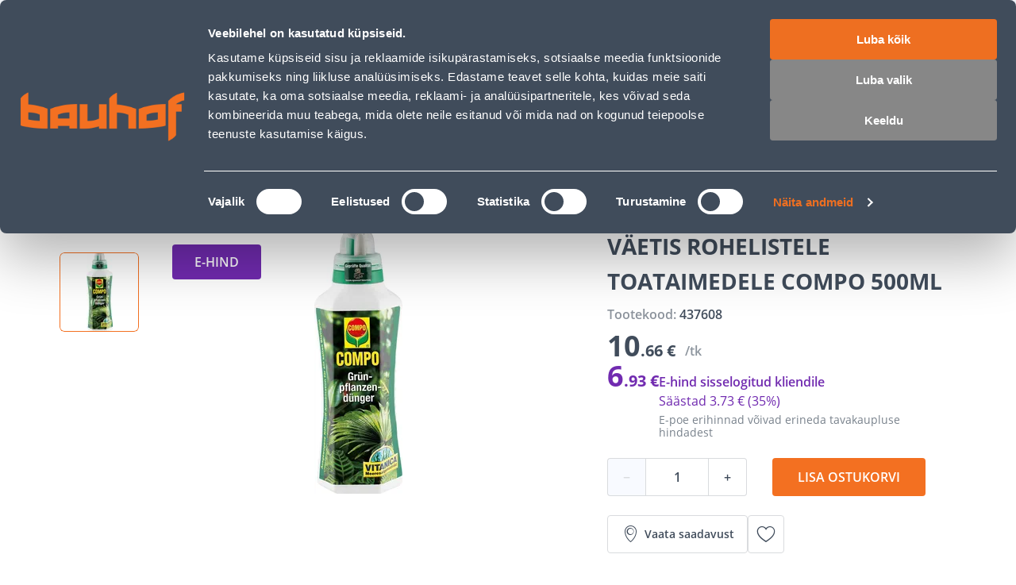

--- FILE ---
content_type: application/javascript; charset=UTF-8
request_url: https://www.bauhof.ee/_nuxt/8712a9e.modern.js
body_size: 11275
content:
(window.webpackJsonp=window.webpackJsonp||[]).push([[0],{1059:function(t,r,e){"use strict";r.a=function(){return!1}},108:function(t,r,e){"use strict";var n=Array.isArray;r.a=n},135:function(t,r,e){"use strict";r.a=function(t){var r=typeof t;return null!=t&&("object"==r||"function"==r)}},136:function(t,r,e){"use strict";var n=e(650),c="object"==typeof self&&self&&self.Object===Object&&self,o=n.a||c||Function("return this")();r.a=o},1628:function(t,r,e){"use strict";var n=e(604);r.a=function(t,r){return Object(n.a)(t,r)}},1629:function(t,r,e){"use strict";var n=e(993),c=e(385),o=e(388),f=e(108),v=e(225),j=e(296),l=e(403),O=e(443),h=Object.prototype.hasOwnProperty;r.a=function(t){if(null==t)return!0;if(Object(v.a)(t)&&(Object(f.a)(t)||"string"==typeof t||"function"==typeof t.splice||Object(j.a)(t)||Object(O.a)(t)||Object(o.a)(t)))return!t.length;var r=Object(c.a)(t);if("[object Map]"==r||"[object Set]"==r)return!t.size;if(Object(l.a)(t))return!Object(n.a)(t).length;for(var e in t)if(h.call(t,e))return!1;return!0}},1630:function(t,r,e){"use strict";var n=e(389);r.a=function(t){return Object(n.a)(t).toLowerCase()}},1631:function(t,r,e){"use strict";var n=e(979),c=e(665),o=Object(c.a)((function(object,source,t){Object(n.a)(object,source,t)}));r.a=o},1632:function(t,r,e){"use strict";var n=e(977);r.a=function(t){return t&&t.length?Object(n.a)(t):[]}},1633:function(t,r,e){"use strict";var n=e(979),c=e(665),o=Object(c.a)((function(object,source,t,r){Object(n.a)(object,source,t,r)}));r.a=o},1634:function(t,r,e){"use strict";var n=e(603),c=e(977);r.a=function(t,r){return t&&t.length?Object(c.a)(t,Object(n.a)(r,2)):[]}},1635:function(t,r,e){"use strict";var n=e(995);r.a=function(t){return(null==t?0:t.length)?Object(n.a)(t,Infinity):[]}},1636:function(t,r,e){"use strict";var n=e(267),c=e(108),o=e(178);r.a=function(t){return"string"==typeof t||!Object(c.a)(t)&&Object(o.a)(t)&&"[object String]"==Object(n.a)(t)}},1652:function(t,r,e){"use strict";var n=e(434);var c=function(t,r){for(var e=-1,n=null==t?0:t.length;++e<n&&!1!==r(t[e],e,t););return t},o=e(464),f=e(297),v=e(299);var j=function(object,source){return object&&Object(f.a)(source,Object(v.a)(source),object)},l=e(387);var O=function(object,source){return object&&Object(f.a)(source,Object(l.a)(source),object)},h=e(652),y=e(648),d=e(620);var _=function(source,object){return Object(f.a)(source,Object(d.a)(source),object)},w=e(655);var A=function(source,object){return Object(f.a)(source,Object(w.a)(source),object)},m=e(661),x=e(659),S=e(385),z=Object.prototype.hasOwnProperty;var P=function(t){var r=t.length,e=new t.constructor(r);return r&&"string"==typeof t[0]&&z.call(t,"index")&&(e.index=t.index,e.input=t.input),e},E=e(468);var I=function(t,r){var e=r?Object(E.a)(t.buffer):t.buffer;return new t.constructor(e,t.byteOffset,t.byteLength)},M=/\w*$/;var T=function(t){var r=new t.constructor(t.source,M.exec(t));return r.lastIndex=t.lastIndex,r},F=e(273),U=F.a?F.a.prototype:void 0,k=U?U.valueOf:void 0;var $=function(symbol){return k?Object(k.call(symbol)):{}},B=e(658);var D=function(object,t,r){var e=object.constructor;switch(t){case"[object ArrayBuffer]":return Object(E.a)(object);case"[object Boolean]":case"[object Date]":return new e(+object);case"[object DataView]":return I(object,r);case"[object Float32Array]":case"[object Float64Array]":case"[object Int8Array]":case"[object Int16Array]":case"[object Int32Array]":case"[object Uint8Array]":case"[object Uint8ClampedArray]":case"[object Uint16Array]":case"[object Uint32Array]":return Object(B.a)(object,r);case"[object Map]":case"[object Set]":return new e;case"[object Number]":case"[object String]":return new e(object);case"[object RegExp]":return T(object);case"[object Symbol]":return $(object)}},C=e(996),L=e(108),N=e(296),R=e(178);var V=function(t){return Object(R.a)(t)&&"[object Map]"==Object(S.a)(t)},W=e(404),G=e(467),J=G.a&&G.a.isMap,H=J?Object(W.a)(J):V,K=e(135);var Q=function(t){return Object(R.a)(t)&&"[object Set]"==Object(S.a)(t)},X=G.a&&G.a.isSet,Y=X?Object(W.a)(X):Q,Z="[object Arguments]",tt="[object Function]",et="[object Object]",nt={};nt[Z]=nt["[object Array]"]=nt["[object ArrayBuffer]"]=nt["[object DataView]"]=nt["[object Boolean]"]=nt["[object Date]"]=nt["[object Float32Array]"]=nt["[object Float64Array]"]=nt["[object Int8Array]"]=nt["[object Int16Array]"]=nt["[object Int32Array]"]=nt["[object Map]"]=nt["[object Number]"]=nt[et]=nt["[object RegExp]"]=nt["[object Set]"]=nt["[object String]"]=nt["[object Symbol]"]=nt["[object Uint8Array]"]=nt["[object Uint8ClampedArray]"]=nt["[object Uint16Array]"]=nt["[object Uint32Array]"]=!0,nt["[object Error]"]=nt[tt]=nt["[object WeakMap]"]=!1;var at=function t(r,e,f,d,object,w){var z,E=1&e,I=2&e,M=4&e;if(f&&(z=object?f(r,d,object,w):f(r)),void 0!==z)return z;if(!Object(K.a)(r))return r;var T=Object(L.a)(r);if(T){if(z=P(r),!E)return Object(y.a)(r,z)}else{var F=Object(S.a)(r),U=F==tt||"[object GeneratorFunction]"==F;if(Object(N.a)(r))return Object(h.a)(r,E);if(F==et||F==Z||U&&!object){if(z=I||U?{}:Object(C.a)(r),!E)return I?A(r,O(z,r)):_(r,j(z,r))}else{if(!nt[F])return object?r:{};z=D(r,F,E)}}w||(w=new n.a);var k=w.get(r);if(k)return k;w.set(r,z),Y(r)?r.forEach((function(n){z.add(t(n,e,f,n,r,w))})):H(r)&&r.forEach((function(n,c){z.set(c,t(n,e,f,c,r,w))}));var $=M?I?x.a:m.a:I?l.a:v.a,B=T?void 0:$(r);return c(B||r,(function(n,c){B&&(n=r[c=n]),Object(o.a)(z,c,t(n,e,f,c,r,w))})),z};r.a=function(t){return at(t,5)}},1671:function(t,r,e){"use strict";var n=e(389);var c=function(t,r,e){var n=-1,c=t.length;r<0&&(r=-r>c?0:c+r),(e=e>c?c:e)<0&&(e+=c),c=r>e?0:e-r>>>0,r>>>=0;for(var o=Array(c);++n<c;)o[n]=t[n+r];return o};var o=function(t,r,e){var n=t.length;return e=void 0===e?n:e,!r&&e>=n?t:c(t,r,e)},f=(e(119),RegExp("[\\u200d\\ud800-\\udfff\\u0300-\\u036f\\ufe20-\\ufe2f\\u20d0-\\u20ff\\ufe0e\\ufe0f]"));var v=function(t){return f.test(t)};e(23);var j=function(t){return t.split("")},l=(e(149),"[\\ud800-\\udfff]"),O="[\\u0300-\\u036f\\ufe20-\\ufe2f\\u20d0-\\u20ff]",h="\\ud83c[\\udffb-\\udfff]",y="[^\\ud800-\\udfff]",d="(?:\\ud83c[\\udde6-\\uddff]){2}",_="[\\ud800-\\udbff][\\udc00-\\udfff]",w="(?:"+O+"|"+h+")"+"?",A="[\\ufe0e\\ufe0f]?",m=A+w+("(?:\\u200d(?:"+[y,d,_].join("|")+")"+A+w+")*"),x="(?:"+[y+O+"?",O,d,_,l].join("|")+")",S=RegExp(h+"(?="+h+")|"+x+m,"g");var z=function(t){return t.match(S)||[]};var P=function(t){return v(t)?z(t):j(t)};var E=function(t){return function(r){r=Object(n.a)(r);var e=v(r)?P(r):void 0,c=e?e[0]:r.charAt(0),f=e?o(e,1).join(""):r.slice(1);return c[t]()+f}}("toUpperCase");r.a=function(t){return E(Object(n.a)(t).toLowerCase())}},1672:function(t,r,e){"use strict";var n=e(995),c=e(470),o=e(407),f=e(603),v=e(994),j=e(299);var l=function(object,t){return object&&Object(v.a)(object,t,j.a)},O=e(225);var h=function(t,r){return function(e,n){if(null==e)return e;if(!Object(O.a)(e))return t(e,n);for(var c=e.length,o=r?c:-1,f=Object(e);(r?o--:++o<c)&&!1!==n(f[o],o,f););return e}}(l);var y=function(t,r){var e=-1,n=Object(O.a)(t)?Array(t.length):[];return h(t,(function(t,c,o){n[++e]=r(t,c,o)})),n};e(29);var d=function(t,r){var e=t.length;for(t.sort(r);e--;)t[e]=t[e].value;return t},_=e(404),w=e(300);var A=function(t,r){if(t!==r){var e=void 0!==t,n=null===t,c=t==t,o=Object(w.a)(t),f=void 0!==r,v=null===r,j=r==r,l=Object(w.a)(r);if(!v&&!l&&!o&&t>r||o&&f&&j&&!v&&!l||n&&f&&j||!e&&j||!c)return 1;if(!n&&!o&&!l&&t<r||l&&e&&c&&!n&&!o||v&&e&&c||!f&&c||!j)return-1}return 0};var m=function(object,t,r){for(var e=-1,n=object.criteria,c=t.criteria,o=n.length,f=r.length;++e<o;){var v=A(n[e],c[e]);if(v)return e>=f?v:v*("desc"==r[e]?-1:1)}return object.index-t.index},x=e(406),S=e(108);var z=function(t,r,e){r=r.length?Object(c.a)(r,(function(t){return Object(S.a)(t)?function(r){return Object(o.a)(r,1===t.length?t[0]:t)}:t})):[x.a];var n=-1;r=Object(c.a)(r,Object(_.a)(f.a));var v=y(t,(function(t,e,o){return{criteria:Object(c.a)(r,(function(r){return r(t)})),index:++n,value:t}}));return d(v,(function(object,t){return m(object,t,e)}))},P=e(978),E=e(666),I=Object(P.a)((function(t,r){if(null==t)return[];var e=r.length;return e>1&&Object(E.a)(t,r[0],r[1])?r=[]:e>2&&Object(E.a)(r[0],r[1],r[2])&&(r=[r[0]]),z(t,Object(n.a)(r,1),[])}));r.a=I},1702:function(t,r,e){"use strict";e(23);var n=e(136),c=e(618),o=1/0;var f=function(t){return t?(t=Object(c.a)(t))===o||t===-1/0?17976931348623157e292*(t<0?-1:1):t==t?t:0:0===t?t:0};var v=function(t){var r=f(t),e=r%1;return r==r?e?r-e:r:0},j=e(389),l=n.a.isFinite,O=Math.min;var h=function(t){var r=Math[t];return function(t,e){if(t=Object(c.a)(t),(e=null==e?0:O(v(e),292))&&l(t)){var n=(Object(j.a)(t)+"e").split("e"),o=r(n[0]+"e"+(+n[1]+e));return+((n=(Object(j.a)(o)+"e").split("e"))[0]+"e"+(+n[1]-e))}return r(t)}}("round");r.a=h},1703:function(t,r,e){"use strict";var n=e(470),c=e(603),o=e(407),f=e(464),v=e(442),j=e(405),l=e(135),O=e(301);var h=function(object,path,t,r){if(!Object(l.a)(object))return object;for(var e=-1,n=(path=Object(v.a)(path,object)).length,c=n-1,o=object;null!=o&&++e<n;){var h=Object(O.a)(path[e]),y=t;if("__proto__"===h||"constructor"===h||"prototype"===h)return object;if(e!=c){var d=o[h];void 0===(y=r?r(d,h,o):void 0)&&(y=Object(l.a)(d)?d:Object(j.a)(path[e+1])?[]:{})}Object(f.a)(o,h,y),o=o[h]}return object};var y=function(object,t,r){for(var e=-1,n=t.length,c={};++e<n;){var path=t[e],f=Object(o.a)(object,path);r(f,path)&&h(c,Object(v.a)(path,object),f)}return c},d=e(659);r.a=function(object,t){if(null==object)return{};var r=Object(n.a)(Object(d.a)(object),(function(t){return[t]}));return t=Object(c.a)(t),y(object,r,(function(r,path){return t(r,path[0])}))}},1704:function(t,r,e){"use strict";var n=e(135),c=e(136),o=function(){return c.a.Date.now()},f=e(618),v=Math.max,j=Math.min;r.a=function(t,r,e){var c,l,O,h,y,d,_=0,w=!1,A=!1,m=!0;if("function"!=typeof t)throw new TypeError("Expected a function");function x(time){var r=c,e=l;return c=l=void 0,_=time,h=t.apply(e,r)}function S(time){return _=time,y=setTimeout(P,r),w?x(time):h}function z(time){var t=time-d;return void 0===d||t>=r||t<0||A&&time-_>=O}function P(){var time=o();if(z(time))return E(time);y=setTimeout(P,function(time){var t=r-(time-d);return A?j(t,O-(time-_)):t}(time))}function E(time){return y=void 0,m&&c?x(time):(c=l=void 0,h)}function I(){var time=o(),t=z(time);if(c=arguments,l=this,d=time,t){if(void 0===y)return S(d);if(A)return clearTimeout(y),y=setTimeout(P,r),x(d)}return void 0===y&&(y=setTimeout(P,r)),h}return r=Object(f.a)(r)||0,Object(n.a)(e)&&(w=!!e.leading,O=(A="maxWait"in e)?v(Object(f.a)(e.maxWait)||0,r):O,m="trailing"in e?!!e.trailing:m),I.cancel=function(){void 0!==y&&clearTimeout(y),_=0,c=d=l=y=void 0},I.flush=function(){return void 0===y?h:E(o())},I}},178:function(t,r,e){"use strict";r.a=function(t){return null!=t&&"object"==typeof t}},225:function(t,r,e){"use strict";var n=e(460),c=e(466);r.a=function(t){return null!=t&&Object(c.a)(t.length)&&!Object(n.a)(t)}},260:function(t,r,e){"use strict";e(20),e(119),e(21);var n,c=e(460),o=(e(17),e(18),e(136).a["__core-js_shared__"]),f=(n=/[^.]+$/.exec(o&&o.keys&&o.keys.IE_PROTO||""))?"Symbol(src)_1."+n:"";var v=function(t){return!!f&&f in t},j=e(135),l=e(649),O=/^\[object .+?Constructor\]$/,h=Function.prototype,y=Object.prototype,d=h.toString,_=y.hasOwnProperty,w=RegExp("^"+d.call(_).replace(/[\\^$.*+?()[\]{}|]/g,"\\$&").replace(/hasOwnProperty|(function).*?(?=\\\()| for .+?(?=\\\])/g,"$1.*?")+"$");var A=function(t){return!(!Object(j.a)(t)||v(t))&&(Object(c.a)(t)?w:O).test(Object(l.a)(t))};var m=function(object,t){return null==object?void 0:object[t]};r.a=function(object,t){var r=m(object,t);return A(r)?r:void 0}},267:function(t,r,e){"use strict";var n=e(273),c=(e(20),Object.prototype),o=c.hasOwnProperty,f=c.toString,v=n.a?n.a.toStringTag:void 0;var j=function(t){var r=o.call(t,v),e=t[v];try{t[v]=void 0;var n=!0}catch(t){}var c=f.call(t);return n&&(r?t[v]=e:delete t[v]),c},l=Object.prototype.toString;var O=function(t){return l.call(t)},h=n.a?n.a.toStringTag:void 0;r.a=function(t){return null==t?void 0===t?"[object Undefined]":"[object Null]":h&&h in Object(t)?j(t):O(t)}},273:function(t,r,e){"use strict";var n=e(136).a.Symbol;r.a=n},296:function(t,r,e){"use strict";(function(t){var n=e(136),c=e(1059),o="object"==typeof exports&&exports&&!exports.nodeType&&exports,f=o&&"object"==typeof t&&t&&!t.nodeType&&t,v=f&&f.exports===o?n.a.Buffer:void 0,j=(v?v.isBuffer:void 0)||c.a;r.a=j}).call(this,e(397)(t))},297:function(t,r,e){"use strict";var n=e(464),c=e(463);r.a=function(source,t,object,r){var e=!object;object||(object={});for(var o=-1,f=t.length;++o<f;){var v=t[o],j=r?r(object[v],source[v],v,object,source):void 0;void 0===j&&(j=source[v]),e?Object(c.a)(object,v,j):Object(n.a)(object,v,j)}return object}},298:function(t,r,e){"use strict";r.a=function(t,r){return t===r||t!=t&&r!=r}},299:function(t,r,e){"use strict";var n=e(992),c=e(993),o=e(225);r.a=function(object){return Object(o.a)(object)?Object(n.a)(object):Object(c.a)(object)}},300:function(t,r,e){"use strict";var n=e(267),c=e(178);r.a=function(t){return"symbol"==typeof t||Object(c.a)(t)&&"[object Symbol]"==Object(n.a)(t)}},301:function(t,r,e){"use strict";var n=e(300);r.a=function(t){if("string"==typeof t||Object(n.a)(t))return t;var r=t+"";return"0"==r&&1/t==-Infinity?"-0":r}},385:function(t,r,e){"use strict";var n=e(260),c=e(136),o=Object(n.a)(c.a,"DataView"),f=e(461),v=Object(n.a)(c.a,"Promise"),j=e(651),l=Object(n.a)(c.a,"WeakMap"),O=e(267),h=e(649),y="[object Map]",d="[object Promise]",_="[object Set]",w="[object WeakMap]",A="[object DataView]",m=Object(h.a)(o),x=Object(h.a)(f.a),S=Object(h.a)(v),z=Object(h.a)(j.a),P=Object(h.a)(l),E=O.a;(o&&E(new o(new ArrayBuffer(1)))!=A||f.a&&E(new f.a)!=y||v&&E(v.resolve())!=d||j.a&&E(new j.a)!=_||l&&E(new l)!=w)&&(E=function(t){var r=Object(O.a)(t),e="[object Object]"==r?t.constructor:void 0,n=e?Object(h.a)(e):"";if(n)switch(n){case m:return A;case x:return y;case S:return d;case z:return _;case P:return w}return r});r.a=E},387:function(t,r,e){"use strict";var n=e(992),c=e(135),o=e(403);var f=function(object){var t=[];if(null!=object)for(var r in Object(object))t.push(r);return t},v=Object.prototype.hasOwnProperty;var j=function(object){if(!Object(c.a)(object))return f(object);var t=Object(o.a)(object),r=[];for(var e in object)("constructor"!=e||!t&&v.call(object,e))&&r.push(e);return r},l=e(225);r.a=function(object){return Object(l.a)(object)?Object(n.a)(object,!0):j(object)}},388:function(t,r,e){"use strict";var n=e(267),c=e(178);var o=function(t){return Object(c.a)(t)&&"[object Arguments]"==Object(n.a)(t)},f=Object.prototype,v=f.hasOwnProperty,j=f.propertyIsEnumerable,l=o(function(){return arguments}())?o:function(t){return Object(c.a)(t)&&v.call(t,"callee")&&!j.call(t,"callee")};r.a=l},389:function(t,r,e){"use strict";e(20);var n=e(273),c=e(470),o=e(108),f=e(300),v=n.a?n.a.prototype:void 0,j=v?v.toString:void 0;var l=function t(r){if("string"==typeof r)return r;if(Object(o.a)(r))return Object(c.a)(r,t)+"";if(Object(f.a)(r))return j?j.call(r):"";var e=r+"";return"0"==e&&1/r==-Infinity?"-0":e};r.a=function(t){return null==t?"":l(t)}},403:function(t,r,e){"use strict";var n=Object.prototype;r.a=function(t){var r=t&&t.constructor;return t===("function"==typeof r&&r.prototype||n)}},404:function(t,r,e){"use strict";r.a=function(t){return function(r){return t(r)}}},405:function(t,r,e){"use strict";var n=/^(?:0|[1-9]\d*)$/;r.a=function(t,r){var e=typeof t;return!!(r=null==r?9007199254740991:r)&&("number"==e||"symbol"!=e&&n.test(t))&&t>-1&&t%1==0&&t<r}},406:function(t,r,e){"use strict";r.a=function(t){return t}},407:function(t,r,e){"use strict";var n=e(442),c=e(301);r.a=function(object,path){for(var t=0,r=(path=Object(n.a)(path,object)).length;null!=object&&t<r;)object=object[Object(c.a)(path[t++])];return t&&t==r?object:void 0}},433:function(t,r,e){"use strict";var n=function(){this.__data__=[],this.size=0},c=e(298);var o=function(t,r){for(var e=t.length;e--;)if(Object(c.a)(t[e][0],r))return e;return-1},f=Array.prototype.splice;var v=function(t){var data=this.__data__,r=o(data,t);return!(r<0)&&(r==data.length-1?data.pop():f.call(data,r,1),--this.size,!0)};var j=function(t){var data=this.__data__,r=o(data,t);return r<0?void 0:data[r][1]};var l=function(t){return o(this.__data__,t)>-1};var O=function(t,r){var data=this.__data__,e=o(data,t);return e<0?(++this.size,data.push([t,r])):data[e][1]=r,this};function h(t){var r=-1,e=null==t?0:t.length;for(this.clear();++r<e;){var n=t[r];this.set(n[0],n[1])}}h.prototype.clear=n,h.prototype.delete=v,h.prototype.get=j,h.prototype.has=l,h.prototype.set=O;r.a=h},434:function(t,r,e){"use strict";var n=e(433);var c=function(){this.__data__=new n.a,this.size=0};var o=function(t){var data=this.__data__,r=data.delete(t);return this.size=data.size,r};var f=function(t){return this.__data__.get(t)};var v=function(t){return this.__data__.has(t)},j=e(461),l=e(601);var O=function(t,r){var data=this.__data__;if(data instanceof n.a){var e=data.__data__;if(!j.a||e.length<199)return e.push([t,r]),this.size=++data.size,this;data=this.__data__=new l.a(e)}return data.set(t,r),this.size=data.size,this};function h(t){var data=this.__data__=new n.a(t);this.size=data.size}h.prototype.clear=c,h.prototype.delete=o,h.prototype.get=f,h.prototype.has=v,h.prototype.set=O;r.a=h},442:function(t,r,e){"use strict";var n=e(108),c=e(471),o=(e(21),e(601));function f(t,r){if("function"!=typeof t||null!=r&&"function"!=typeof r)throw new TypeError("Expected a function");var e=function e(){var n=arguments,c=r?r.apply(this,n):n[0],o=e.cache;if(o.has(c))return o.get(c);var f=t.apply(this,n);return e.cache=o.set(c,f)||o,f};return e.cache=new(f.Cache||o.a),e}f.Cache=o.a;var v=f;var j=/[^.[\]]+|\[(?:(-?\d+(?:\.\d+)?)|(["'])((?:(?!\2)[^\\]|\\.)*?)\2)\]|(?=(?:\.|\[\])(?:\.|\[\]|$))/g,l=/\\(\\)?/g,O=function(t){var r=v(t,(function(t){return 500===e.size&&e.clear(),t})),e=r.cache;return r}((function(t){var r=[];return 46===t.charCodeAt(0)&&r.push(""),t.replace(j,(function(t,e,n,c){r.push(n?c.replace(l,"$1"):e||t)})),r})),h=e(389);r.a=function(t,object){return Object(n.a)(t)?t:Object(c.a)(t,object)?[t]:O(Object(h.a)(t))}},443:function(t,r,e){"use strict";var n=e(267),c=e(466),o=e(178),f={};f["[object Float32Array]"]=f["[object Float64Array]"]=f["[object Int8Array]"]=f["[object Int16Array]"]=f["[object Int32Array]"]=f["[object Uint8Array]"]=f["[object Uint8ClampedArray]"]=f["[object Uint16Array]"]=f["[object Uint32Array]"]=!0,f["[object Arguments]"]=f["[object Array]"]=f["[object ArrayBuffer]"]=f["[object Boolean]"]=f["[object DataView]"]=f["[object Date]"]=f["[object Error]"]=f["[object Function]"]=f["[object Map]"]=f["[object Number]"]=f["[object Object]"]=f["[object RegExp]"]=f["[object Set]"]=f["[object String]"]=f["[object WeakMap]"]=!1;var v=function(t){return Object(o.a)(t)&&Object(c.a)(t.length)&&!!f[Object(n.a)(t)]},j=e(404),l=e(467),O=l.a&&l.a.isTypedArray,h=O?Object(j.a)(O):v;r.a=h},460:function(t,r,e){"use strict";var n=e(267),c=e(135);r.a=function(t){if(!Object(c.a)(t))return!1;var r=Object(n.a)(t);return"[object Function]"==r||"[object GeneratorFunction]"==r||"[object AsyncFunction]"==r||"[object Proxy]"==r}},461:function(t,r,e){"use strict";var n=e(260),c=e(136),o=Object(n.a)(c.a,"Map");r.a=o},462:function(t,r,e){"use strict";var n=e(653),c=Object(n.a)(Object.getPrototypeOf,Object);r.a=c},463:function(t,r,e){"use strict";var n=e(654);r.a=function(object,t,r){"__proto__"==t&&n.a?Object(n.a)(object,t,{configurable:!0,enumerable:!0,value:r,writable:!0}):object[t]=r}},464:function(t,r,e){"use strict";var n=e(463),c=e(298),o=Object.prototype.hasOwnProperty;r.a=function(object,t,r){var e=object[t];o.call(object,t)&&Object(c.a)(e,r)&&(void 0!==r||t in object)||Object(n.a)(object,t,r)}},465:function(t,r,e){"use strict";r.a=function(t,r){for(var e=-1,n=r.length,c=t.length;++e<n;)t[c+e]=r[e];return t}},466:function(t,r,e){"use strict";r.a=function(t){return"number"==typeof t&&t>-1&&t%1==0&&t<=9007199254740991}},467:function(t,r,e){"use strict";(function(t){var n=e(650),c="object"==typeof exports&&exports&&!exports.nodeType&&exports,o=c&&"object"==typeof t&&t&&!t.nodeType&&t,f=o&&o.exports===c&&n.a.process,v=function(){try{var t=o&&o.require&&o.require("util").types;return t||f&&f.binding&&f.binding("util")}catch(t){}}();r.a=v}).call(this,e(397)(t))},468:function(t,r,e){"use strict";var n=e(657);r.a=function(t){var r=new t.constructor(t.byteLength);return new n.a(r).set(new n.a(t)),r}},469:function(t,r,e){"use strict";r.a=function(t){var r=-1,e=Array(t.size);return t.forEach((function(t){e[++r]=t})),e}},470:function(t,r,e){"use strict";r.a=function(t,r){for(var e=-1,n=null==t?0:t.length,c=Array(n);++e<n;)c[e]=r(t[e],e,t);return c}},471:function(t,r,e){"use strict";var n=e(108),c=e(300),o=/\.|\[(?:[^[\]]*|(["'])(?:(?!\1)[^\\]|\\.)*?\1)\]/,f=/^\w*$/;r.a=function(t,object){if(Object(n.a)(t))return!1;var r=typeof t;return!("number"!=r&&"symbol"!=r&&"boolean"!=r&&null!=t&&!Object(c.a)(t))||(f.test(t)||!o.test(t)||null!=object&&t in Object(object))}},601:function(t,r,e){"use strict";var n=e(260),c=Object(n.a)(Object,"create");var o=function(){this.__data__=c?c(null):{},this.size=0};var f=function(t){var r=this.has(t)&&delete this.__data__[t];return this.size-=r?1:0,r},v=Object.prototype.hasOwnProperty;var j=function(t){var data=this.__data__;if(c){var r=data[t];return"__lodash_hash_undefined__"===r?void 0:r}return v.call(data,t)?data[t]:void 0},l=Object.prototype.hasOwnProperty;var O=function(t){var data=this.__data__;return c?void 0!==data[t]:l.call(data,t)};var h=function(t,r){var data=this.__data__;return this.size+=this.has(t)?0:1,data[t]=c&&void 0===r?"__lodash_hash_undefined__":r,this};function y(t){var r=-1,e=null==t?0:t.length;for(this.clear();++r<e;){var n=t[r];this.set(n[0],n[1])}}y.prototype.clear=o,y.prototype.delete=f,y.prototype.get=j,y.prototype.has=O,y.prototype.set=h;var d=y,_=e(433),w=e(461);var A=function(){this.size=0,this.__data__={hash:new d,map:new(w.a||_.a),string:new d}};var m=function(t){var r=typeof t;return"string"==r||"number"==r||"symbol"==r||"boolean"==r?"__proto__"!==t:null===t};var x=function(map,t){var data=map.__data__;return m(t)?data["string"==typeof t?"string":"hash"]:data.map};var S=function(t){var r=x(this,t).delete(t);return this.size-=r?1:0,r};var z=function(t){return x(this,t).get(t)};var P=function(t){return x(this,t).has(t)};var E=function(t,r){var data=x(this,t),e=data.size;return data.set(t,r),this.size+=data.size==e?0:1,this};function I(t){var r=-1,e=null==t?0:t.length;for(this.clear();++r<e;){var n=t[r];this.set(n[0],n[1])}}I.prototype.clear=A,I.prototype.delete=S,I.prototype.get=z,I.prototype.has=P,I.prototype.set=E;r.a=I},603:function(t,r,e){"use strict";var n=e(434),c=e(604);var o=function(object,source,t,r){var e=t.length,o=e,f=!r;if(null==object)return!o;for(object=Object(object);e--;){var data=t[e];if(f&&data[2]?data[1]!==object[data[0]]:!(data[0]in object))return!1}for(;++e<o;){var v=(data=t[e])[0],j=object[v],l=data[1];if(f&&data[2]){if(void 0===j&&!(v in object))return!1}else{var O=new n.a;if(r)var h=r(j,l,v,object,source,O);if(!(void 0===h?Object(c.a)(l,j,3,r,O):h))return!1}}return!0},f=e(135);var v=function(t){return t==t&&!Object(f.a)(t)},j=e(299);var l=function(object){for(var t=Object(j.a)(object),r=t.length;r--;){var e=t[r],n=object[e];t[r]=[e,n,v(n)]}return t};var O=function(t,r){return function(object){return null!=object&&(object[t]===r&&(void 0!==r||t in Object(object)))}};var h=function(source){var t=l(source);return 1==t.length&&t[0][2]?O(t[0][0],t[0][1]):function(object){return object===source||o(object,source,t)}},y=e(407);var d=function(object,path,t){var r=null==object?void 0:Object(y.a)(object,path);return void 0===r?t:r};var _=function(object,t){return null!=object&&t in Object(object)},w=e(442),A=e(388),m=e(108),x=e(405),S=e(466),z=e(301);var P=function(object,path,t){for(var r=-1,e=(path=Object(w.a)(path,object)).length,n=!1;++r<e;){var c=Object(z.a)(path[r]);if(!(n=null!=object&&t(object,c)))break;object=object[c]}return n||++r!=e?n:!!(e=null==object?0:object.length)&&Object(S.a)(e)&&Object(x.a)(c,e)&&(Object(m.a)(object)||Object(A.a)(object))};var E=function(object,path){return null!=object&&P(object,path,_)},I=e(471);var M=function(path,t){return Object(I.a)(path)&&v(t)?O(Object(z.a)(path),t):function(object){var r=d(object,path);return void 0===r&&r===t?E(object,path):Object(c.a)(t,r,3)}},T=e(406);var F=function(t){return function(object){return null==object?void 0:object[t]}};var U=function(path){return function(object){return Object(y.a)(object,path)}};var k=function(path){return Object(I.a)(path)?F(Object(z.a)(path)):U(path)};r.a=function(t){return"function"==typeof t?t:null==t?T.a:"object"==typeof t?Object(m.a)(t)?M(t[0],t[1]):h(t):k(t)}},604:function(t,r,e){"use strict";var n=e(434),c=e(988);var o=function(t,r){for(var e=-1,n=null==t?0:t.length;++e<n;)if(r(t[e],e,t))return!0;return!1},f=e(662);var v=function(t,r,e,n,v,j){var l=1&e,O=t.length,h=r.length;if(O!=h&&!(l&&h>O))return!1;var y=j.get(t),d=j.get(r);if(y&&d)return y==r&&d==t;var _=-1,w=!0,A=2&e?new c.a:void 0;for(j.set(t,r),j.set(r,t);++_<O;){var m=t[_],x=r[_];if(n)var S=l?n(x,m,_,r,t,j):n(m,x,_,t,r,j);if(void 0!==S){if(S)continue;w=!1;break}if(A){if(!o(r,(function(t,r){if(!Object(f.a)(A,r)&&(m===t||v(m,t,e,n,j)))return A.push(r)}))){w=!1;break}}else if(m!==x&&!v(m,x,e,n,j)){w=!1;break}}return j.delete(t),j.delete(r),w},j=e(273),l=e(657),O=e(298);var h=function(map){var t=-1,r=Array(map.size);return map.forEach((function(e,n){r[++t]=[n,e]})),r},y=e(469),d=j.a?j.a.prototype:void 0,_=d?d.valueOf:void 0;var w=function(object,t,r,e,n,c,o){switch(r){case"[object DataView]":if(object.byteLength!=t.byteLength||object.byteOffset!=t.byteOffset)return!1;object=object.buffer,t=t.buffer;case"[object ArrayBuffer]":return!(object.byteLength!=t.byteLength||!c(new l.a(object),new l.a(t)));case"[object Boolean]":case"[object Date]":case"[object Number]":return Object(O.a)(+object,+t);case"[object Error]":return object.name==t.name&&object.message==t.message;case"[object RegExp]":case"[object String]":return object==t+"";case"[object Map]":var f=h;case"[object Set]":var j=1&e;if(f||(f=y.a),object.size!=t.size&&!j)return!1;var d=o.get(object);if(d)return d==t;e|=2,o.set(object,t);var w=v(f(object),f(t),e,n,c,o);return o.delete(object),w;case"[object Symbol]":if(_)return _.call(object)==_.call(t)}return!1},A=e(661),m=Object.prototype.hasOwnProperty;var x=function(object,t,r,e,n,c){var o=1&r,f=Object(A.a)(object),v=f.length;if(v!=Object(A.a)(t).length&&!o)return!1;for(var j=v;j--;){var l=f[j];if(!(o?l in t:m.call(t,l)))return!1}var O=c.get(object),h=c.get(t);if(O&&h)return O==t&&h==object;var y=!0;c.set(object,t),c.set(t,object);for(var d=o;++j<v;){var _=object[l=f[j]],w=t[l];if(e)var x=o?e(w,_,l,t,object,c):e(_,w,l,object,t,c);if(!(void 0===x?_===w||n(_,w,r,e,c):x)){y=!1;break}d||(d="constructor"==l)}if(y&&!d){var S=object.constructor,z=t.constructor;S==z||!("constructor"in object)||!("constructor"in t)||"function"==typeof S&&S instanceof S&&"function"==typeof z&&z instanceof z||(y=!1)}return c.delete(object),c.delete(t),y},S=e(385),z=e(108),P=e(296),E=e(443),I="[object Arguments]",M="[object Array]",T="[object Object]",F=Object.prototype.hasOwnProperty;var U=function(object,t,r,e,c,o){var f=Object(z.a)(object),j=Object(z.a)(t),l=f?M:Object(S.a)(object),O=j?M:Object(S.a)(t),h=(l=l==I?T:l)==T,y=(O=O==I?T:O)==T,d=l==O;if(d&&Object(P.a)(object)){if(!Object(P.a)(t))return!1;f=!0,h=!1}if(d&&!h)return o||(o=new n.a),f||Object(E.a)(object)?v(object,t,r,e,c,o):w(object,t,l,r,e,c,o);if(!(1&r)){var _=h&&F.call(object,"__wrapped__"),A=y&&F.call(t,"__wrapped__");if(_||A){var m=_?object.value():object,U=A?t.value():t;return o||(o=new n.a),c(m,U,r,e,o)}}return!!d&&(o||(o=new n.a),x(object,t,r,e,c,o))},k=e(178);r.a=function t(r,e,n,c,o){return r===e||(null==r||null==e||!Object(k.a)(r)&&!Object(k.a)(e)?r!=r&&e!=e:U(r,e,n,c,t,o))}},618:function(t,r,e){"use strict";e(21);var n=/\s/;var c=function(t){for(var r=t.length;r--&&n.test(t.charAt(r)););return r},o=/^\s+/;var f=function(t){return t?t.slice(0,c(t)+1).replace(o,""):t},v=e(135),j=e(300),l=/^[-+]0x[0-9a-f]+$/i,O=/^0b[01]+$/i,h=/^0o[0-7]+$/i,y=parseInt;r.a=function(t){if("number"==typeof t)return t;if(Object(j.a)(t))return NaN;if(Object(v.a)(t)){var r="function"==typeof t.valueOf?t.valueOf():t;t=Object(v.a)(r)?r+"":r}if("string"!=typeof t)return 0===t?t:+t;t=f(t);var e=O.test(t);return e||h.test(t)?y(t.slice(2),e?2:8):l.test(t)?NaN:+t}},620:function(t,r,e){"use strict";e(10);var n=function(t,r){for(var e=-1,n=null==t?0:t.length,c=0,o=[];++e<n;){var f=t[e];r(f,e,t)&&(o[c++]=f)}return o},c=e(656),o=Object.prototype.propertyIsEnumerable,f=Object.getOwnPropertySymbols,v=f?function(object){return null==object?[]:(object=Object(object),n(f(object),(function(symbol){return o.call(object,symbol)})))}:c.a;r.a=v},648:function(t,r,e){"use strict";r.a=function(source,t){var r=-1,e=source.length;for(t||(t=Array(e));++r<e;)t[r]=source[r];return t}},649:function(t,r,e){"use strict";e(20);var n=Function.prototype.toString;r.a=function(t){if(null!=t){try{return n.call(t)}catch(t){}try{return t+""}catch(t){}}return""}},650:function(t,r,e){"use strict";(function(t){var e="object"==typeof t&&t&&t.Object===Object&&t;r.a=e}).call(this,e(59))},651:function(t,r,e){"use strict";var n=e(260),c=e(136),o=Object(n.a)(c.a,"Set");r.a=o},652:function(t,r,e){"use strict";(function(t){var n=e(136),c="object"==typeof exports&&exports&&!exports.nodeType&&exports,o=c&&"object"==typeof t&&t&&!t.nodeType&&t,f=o&&o.exports===c?n.a.Buffer:void 0,v=f?f.allocUnsafe:void 0;r.a=function(t,r){if(r)return t.slice();var e=t.length,n=v?v(e):new t.constructor(e);return t.copy(n),n}}).call(this,e(397)(t))},653:function(t,r,e){"use strict";r.a=function(t,r){return function(e){return t(r(e))}}},654:function(t,r,e){"use strict";var n=e(260),c=function(){try{var t=Object(n.a)(Object,"defineProperty");return t({},"",{}),t}catch(t){}}();r.a=c},655:function(t,r,e){"use strict";e(10);var n=e(465),c=e(462),o=e(620),f=e(656),v=Object.getOwnPropertySymbols?function(object){for(var t=[];object;)Object(n.a)(t,Object(o.a)(object)),object=Object(c.a)(object);return t}:f.a;r.a=v},656:function(t,r,e){"use strict";r.a=function(){return[]}},657:function(t,r,e){"use strict";var n=e(136).a.Uint8Array;r.a=n},658:function(t,r,e){"use strict";var n=e(468);r.a=function(t,r){var e=r?Object(n.a)(t.buffer):t.buffer;return new t.constructor(e,t.byteOffset,t.length)}},659:function(t,r,e){"use strict";var n=e(660),c=e(655),o=e(387);r.a=function(object){return Object(n.a)(object,o.a,c.a)}},660:function(t,r,e){"use strict";var n=e(465),c=e(108);r.a=function(object,t,r){var e=t(object);return Object(c.a)(object)?e:Object(n.a)(e,r(object))}},661:function(t,r,e){"use strict";var n=e(660),c=e(620),o=e(299);r.a=function(object){return Object(n.a)(object,o.a,c.a)}},662:function(t,r,e){"use strict";r.a=function(t,r){return t.has(r)}},665:function(t,r,e){"use strict";var n=e(978),c=e(666);r.a=function(t){return Object(n.a)((function(object,r){var e=-1,n=r.length,o=n>1?r[n-1]:void 0,f=n>2?r[2]:void 0;for(o=t.length>3&&"function"==typeof o?(n--,o):void 0,f&&Object(c.a)(r[0],r[1],f)&&(o=n<3?void 0:o,n=1),object=Object(object);++e<n;){var source=r[e];source&&t(object,source,e,o)}return object}))}},666:function(t,r,e){"use strict";var n=e(298),c=e(225),o=e(405),f=e(135);r.a=function(t,r,object){if(!Object(f.a)(object))return!1;var e=typeof r;return!!("number"==e?Object(c.a)(object)&&Object(o.a)(r,object.length):"string"==e&&r in object)&&Object(n.a)(object[r],t)}},977:function(t,r,e){"use strict";var n=e(988);var c=function(t,r,e,n){for(var c=t.length,o=e+(n?1:-1);n?o--:++o<c;)if(r(t[o],o,t))return o;return-1};var o=function(t){return t!=t};var f=function(t,r,e){for(var n=e-1,c=t.length;++n<c;)if(t[n]===r)return n;return-1};var v=function(t,r,e){return r==r?f(t,r,e):c(t,o,e)};var j=function(t,r){return!!(null==t?0:t.length)&&v(t,r,0)>-1};var l=function(t,r,e){for(var n=-1,c=null==t?0:t.length;++n<c;)if(e(r,t[n]))return!0;return!1},O=e(662),h=e(651);var y=function(){},d=e(469),_=h.a&&1/Object(d.a)(new h.a([,-0]))[1]==1/0?function(t){return new h.a(t)}:y;r.a=function(t,r,e){var c=-1,o=j,f=t.length,v=!0,h=[],y=h;if(e)v=!1,o=l;else if(f>=200){var w=r?null:_(t);if(w)return Object(d.a)(w);v=!1,o=O.a,y=new n.a}else y=r?[]:h;t:for(;++c<f;){var A=t[c],m=r?r(A):A;if(A=e||0!==A?A:0,v&&m==m){for(var x=y.length;x--;)if(y[x]===m)continue t;r&&y.push(m),h.push(A)}else o(y,m,e)||(y!==h&&y.push(m),h.push(A))}return h}},978:function(t,r,e){"use strict";var n=e(406);var c=function(t,r,e){switch(e.length){case 0:return t.call(r);case 1:return t.call(r,e[0]);case 2:return t.call(r,e[0],e[1]);case 3:return t.call(r,e[0],e[1],e[2])}return t.apply(r,e)},o=Math.max;var f=function(t,r,e){return r=o(void 0===r?t.length-1:r,0),function(){for(var n=arguments,f=-1,v=o(n.length-r,0),j=Array(v);++f<v;)j[f]=n[r+f];f=-1;for(var l=Array(r+1);++f<r;)l[f]=n[f];return l[r]=e(j),c(t,this,l)}};var v=function(t){return function(){return t}},j=e(654),l=j.a?function(t,r){return Object(j.a)(t,"toString",{configurable:!0,enumerable:!1,value:v(r),writable:!0})}:n.a,O=Date.now;var h=function(t){var r=0,e=0;return function(){var n=O(),c=16-(n-e);if(e=n,c>0){if(++r>=800)return arguments[0]}else r=0;return t.apply(void 0,arguments)}},y=h(l);r.a=function(t,r){return y(f(t,r,n.a),t+"")}},979:function(t,r,e){"use strict";var n=e(434),c=e(463),o=e(298);var f=function(object,t,r){(void 0!==r&&!Object(o.a)(object[t],r)||void 0===r&&!(t in object))&&Object(c.a)(object,t,r)},v=e(994),j=e(652),l=e(658),O=e(648),h=e(996),y=e(388),d=e(108),_=e(225),w=e(178);var A=function(t){return Object(w.a)(t)&&Object(_.a)(t)},m=e(296),x=e(460),S=e(135),z=(e(20),e(267)),P=e(462),E=Function.prototype,I=Object.prototype,M=E.toString,T=I.hasOwnProperty,F=M.call(Object);var U=function(t){if(!Object(w.a)(t)||"[object Object]"!=Object(z.a)(t))return!1;var r=Object(P.a)(t);if(null===r)return!0;var e=T.call(r,"constructor")&&r.constructor;return"function"==typeof e&&e instanceof e&&M.call(e)==F},k=e(443);var $=function(object,t){if(("constructor"!==t||"function"!=typeof object[t])&&"__proto__"!=t)return object[t]},B=e(297),D=e(387);var C=function(t){return Object(B.a)(t,Object(D.a)(t))};var L=function(object,source,t,r,e,n,c){var o=$(object,t),v=$(source,t),_=c.get(v);if(_)f(object,t,_);else{var w=n?n(o,v,t+"",object,source,c):void 0,z=void 0===w;if(z){var P=Object(d.a)(v),E=!P&&Object(m.a)(v),I=!P&&!E&&Object(k.a)(v);w=v,P||E||I?Object(d.a)(o)?w=o:A(o)?w=Object(O.a)(o):E?(z=!1,w=Object(j.a)(v,!0)):I?(z=!1,w=Object(l.a)(v,!0)):w=[]:U(v)||Object(y.a)(v)?(w=o,Object(y.a)(o)?w=C(o):Object(S.a)(o)&&!Object(x.a)(o)||(w=Object(h.a)(v))):z=!1}z&&(c.set(v,w),e(w,v,r,n,c),c.delete(v)),f(object,t,w)}};r.a=function t(object,source,r,e,c){object!==source&&Object(v.a)(source,(function(o,v){if(c||(c=new n.a),Object(S.a)(o))L(object,source,v,r,t,e,c);else{var j=e?e($(object,v),o,v+"",object,source,c):void 0;void 0===j&&(j=o),f(object,v,j)}}),D.a)}},988:function(t,r,e){"use strict";var n=e(601);var c=function(t){return this.__data__.set(t,"__lodash_hash_undefined__"),this};var o=function(t){return this.__data__.has(t)};function f(t){var r=-1,e=null==t?0:t.length;for(this.__data__=new n.a;++r<e;)this.add(t[r])}f.prototype.add=f.prototype.push=c,f.prototype.has=o;r.a=f},992:function(t,r,e){"use strict";var n=function(t,r){for(var e=-1,n=Array(t);++e<t;)n[e]=r(e);return n},c=e(388),o=e(108),f=e(296),v=e(405),j=e(443),l=Object.prototype.hasOwnProperty;r.a=function(t,r){var e=Object(o.a)(t),O=!e&&Object(c.a)(t),h=!e&&!O&&Object(f.a)(t),y=!e&&!O&&!h&&Object(j.a)(t),d=e||O||h||y,_=d?n(t.length,String):[],w=_.length;for(var A in t)!r&&!l.call(t,A)||d&&("length"==A||h&&("offset"==A||"parent"==A)||y&&("buffer"==A||"byteLength"==A||"byteOffset"==A)||Object(v.a)(A,w))||_.push(A);return _}},993:function(t,r,e){"use strict";var n=e(403),c=e(653),o=Object(c.a)(Object.keys,Object),f=Object.prototype.hasOwnProperty;r.a=function(object){if(!Object(n.a)(object))return o(object);var t=[];for(var r in Object(object))f.call(object,r)&&"constructor"!=r&&t.push(r);return t}},994:function(t,r,e){"use strict";var n=function(t){return function(object,r,e){for(var n=-1,c=Object(object),o=e(object),f=o.length;f--;){var v=o[t?f:++n];if(!1===r(c[v],v,c))break}return object}}();r.a=n},995:function(t,r,e){"use strict";var n=e(465),c=e(273),o=e(388),f=e(108),v=c.a?c.a.isConcatSpreadable:void 0;var j=function(t){return Object(f.a)(t)||Object(o.a)(t)||!!(v&&t&&t[v])};r.a=function t(r,e,c,o,f){var v=-1,l=r.length;for(c||(c=j),f||(f=[]);++v<l;){var O=r[v];e>0&&c(O)?e>1?t(O,e-1,c,o,f):Object(n.a)(f,O):o||(f[f.length]=O)}return f}},996:function(t,r,e){"use strict";var n=e(135),c=Object.create,o=function(){function object(){}return function(t){if(!Object(n.a)(t))return{};if(c)return c(t);object.prototype=t;var r=new object;return object.prototype=void 0,r}}(),f=e(462),v=e(403);r.a=function(object){return"function"!=typeof object.constructor||Object(v.a)(object)?{}:o(Object(f.a)(object))}}}]);

--- FILE ---
content_type: application/javascript; charset=UTF-8
request_url: https://www.bauhof.ee/_nuxt/f2fe8dd.modern.js
body_size: 28093
content:
(window.webpackJsonp=window.webpackJsonp||[]).push([[80,2,4],{100:function(e,t,r){"use strict";r(45)},101:function(e,t,r){var n=r(5)((function(i){return i[1]}));n.push([e.i,"div.custom-badge{pointer-events:none}.custom-badge{-webkit-user-select:none;-moz-user-select:none;user-select:none}.custom-badge img{height:100%;max-height:24px;width:auto}",""]),n.locals={},e.exports=n},102:function(e,t,r){"use strict";r(46)},103:function(e,t,r){var n=r(5)((function(i){return i[1]}));n.push([e.i,".custom-badges .custom-badge:not(:last-child){margin-bottom:10px}",""]),n.locals={},e.exports=n},104:function(e,t,r){"use strict";r(47)},105:function(e,t,r){var n=r(5)((function(i){return i[1]}));n.push([e.i,".product-card[data-v-335d9a54]{align-items:normal;align-items:var(--product-card-wrapper-align-items,initial);border-radius:8px;box-sizing:border-box;display:flex;flex:0 1 234px;flex:0 1 var(--product-card-width,234px);flex-direction:column;font-family:var(--font-family--primary);height:100%;justify-content:normal;justify-content:var(--product-card-wrapper-justify-content,initial);padding:12px;padding:var(--product-card-padding,12px);position:relative;--link-text-decoration:none;--product-placeholder-width:auto;width:auto;width:var(--product-card-wishbar-width,auto);--advanced-product-prices-club-padding:6px 8px;--advanced-product-prices-club-label-font-size:10px;--advanced-product-prices-club-label-font-weight:600;--advanced-product-prices-club-label-line-height:12px;--advanced-product-prices-club-font-size:10px;--advanced-product-prices-club-line-height:12px;--advanced-product-prices-club-display:flex;--advanced-product-prices-club-direction:column;--advanced-product-prices-club-gap:4px;--advanced-product-prices-club-margin:4px 0;--advanced-product-prices-club-name-decoration:none}.product-card[data-v-335d9a54]:focus-visible{box-shadow:inset 0 0 0 2px var(--c-theme-focus-visible),inset 0 0 0 2px var(--c-theme-focus-visible),inset 0 0 0 2px var(--c-theme-focus-visible),inset 0 0 0 2px var(--c-theme-focus-visible);outline:none!important}@media(max-width:767px){.product-card[data-v-335d9a54]{flex:0 1 250px;flex:0 1 var(--product-card-width,250px)}}.product-card__out[data-v-335d9a54]{margin-top:auto;pointer-events:none;--out-of-stock-button-cursor:pointer;--out-of-stock-margin-top:8px;--out-of-stock-margin-bottom:0;--out-of-stock-button-width:100%;--out-of-stock-button-line-height:20px;--out-of-stock-button-font-size:14px}@media(min-width:1025px){.product-card:focus-visible .product-card-overlay[data-v-335d9a54],.product-card:has(:focus-visible) .product-card-overlay[data-v-335d9a54]{opacity:1}}.product-card[data-v-335d9a54]:hover{box-shadow:inset 0 0 0 1px var(--c-border)}@media(min-width:1025px){.product-card:hover .product-card-overlay[data-v-335d9a54]{opacity:1}}.product-card:hover .add-to-cart[data-v-335d9a54]{--button-color:var(--c-white);--button-background:var(--c-theme-primary)}.product-card__badge[data-v-335d9a54]{left:16px;position:absolute;top:16px;--badge-padding:var(--product-card-badge-padding,4px 16px 3px 16px);--badge-font-size:var(--product-card-badge-font-size,12px);--badge-font-line-height:var(--product-card-badge-font-line-height,17px);--badge-font-line-weight:600;--badge-border-radius:4px;text-transform:uppercase;z-index:1}.product-card__badge_mk[data-v-335d9a54]{--badge-background:var(--c-primary-orange)}.product-card__badge_e-campaign[data-v-335d9a54]{--badge-background:var(--c-purple)}.product-card__badge_personal[data-v-335d9a54],.product-card__badge_pk[data-v-335d9a54]{--badge-background:var(--c-black)}.product-card-cover[data-v-335d9a54]{align-items:center;display:flex;height:158px;height:var(--product-card-cover-height,158px);justify-content:center;margin-bottom:16px;min-height:158px;min-height:var(--product-card-cover-min-height,158px);position:relative;width:100%}.product-card-overlay[data-v-335d9a54]{align-items:flex-start;bottom:0;display:flex;justify-content:flex-start;left:3px;opacity:0;position:absolute}@media(max-width:1024px){.product-card-overlay[data-v-335d9a54]{opacity:1}}.product-card-overlay-action[data-v-335d9a54]:first-of-type{--add-to-wishlist-icon-size:20px;--add-to-wishlist-button-height:28px;--add-to-wishlist-button-width:28px;--icon-large-font-size:20px;--button-background:var(--c-light);--button-padding:4px;margin-right:8px}.product-card-title[data-v-335d9a54]{color:var(--c-text);font-size:16px;font-size:var(--product-card-title-font-size,16px);font-weight:700;font-weight:var(--product-card-title-font-weight,700);height:auto;line-height:24px;line-height:var(--product-card-title-line-height,24px);overflow:hidden;word-break:break-word}.product-card-subtitle[data-v-335d9a54]{align-items:center;box-sizing:border-box;color:var(--c-dark-blue-08);display:flex;font-size:10px;font-weight:600;justify-content:flex-start;line-height:16px;line-height:var(--product-card-subtitle,16px);margin-top:16px;margin-top:var(--product-card-subtitle-margin-top,16px);position:relative;width:100%}.product-card-bottom[data-v-335d9a54]{margin-top:auto;width:100%;--product-price-personal-discount-icon-size:24px}.product-card-bottom-right[data-v-335d9a54]{position:relative}.product-card-bottom-right-action[data-v-335d9a54]{bottom:12px;bottom:var(--product-card-padding,12px);position:absolute;right:12px;right:var(--product-card-padding,12px)}.product-card-bottom-right-action:hover.add-to-cart[data-v-335d9a54]{--button-background:var(--c-theme-primary-hover)}.product-card-price[data-v-335d9a54]{margin-top:8px;margin-top:var(--product-card-bottom-margin-top,8px);--product-price-integer-font-size:var(--product-price-wishlist-integer-font-size,24px);--product-price-integer-line-height:var(--product-price-wishlist-integer-line-height,28px);--product-price-decimal-font-size:var(--product-price-wishlist-decimal-font-size,16px);--product-price-decimal-line-height:var(--product-price-wishlist-decimal-line-height,24px);--product-price-regular-color:var(--c-dark-blue);--product-price-unit-color:var(--c-dark-blue-08);--product-price-unit-font-size:8px;--product-price-unit-line-height:var(--product-card-price-unit-line-height,18px);--product-price-tier-price-name-font-size:11px;--product-price-tier-price-name-line-height:1rem}.product-card-price[data-v-335d9a54] .product-price__tier-price_guest{--product-price-integer-font-size:var(--product-price-wishlist-integer-font-size,16px);--product-price-integer-line-height:var(--product-price-wishlist-integer-line-height,20px);--product-price-decimal-font-size:var(--product-price-wishlist-decimal-font-size,12px);--product-price-decimal-line-height:var(--product-price-wishlist-decimal-line-height,16px)}.product-card-price[data-v-335d9a54] .product-price__old{--price-line-height:12px;--price-integer-font-size:10px;--price-integer-line-height:12px;--price-decimal-font-size:10px;--price-decimal-line-height:12px;--price-group-font-size:10px;--price-group-line-height:12px;--price-currency-font-size:10px;--price-currency-line-height:12px;--product-price-old-text-decoration:none;--price-integer-text-decoration:line-through;--price-group-text-decoration:line-through;--price-decimal-text-decoration:line-through;--price-currency-text-decoration:line-through}.product-card-price-advanced[data-v-335d9a54]{margin-top:8px;margin-top:var(--product-card-bottom-margin-top,8px);--advanced-product-price-label:none;--advanced-product-price-name-font-weight:600;--advanced-product-price-name-font-size:10px;--advanced-product-price-name-font-line-height:12px;--product-price-integer-font-size:24px;--product-price-group-font-size:14px;--product-price-decimal-font-size:14px;--product-price-currency-font-size:14px;--product-price-integer-line-height:28px;--product-price-group-line-height:24px;--product-price-decimal-line-height:24px;--product-price-currency-line-height:24px;--product-price-unit-font-size:8px;--product-price-unit-line-height:16px;--advanced-product-price-name-mark:inline-block;--product-price-regular-display:flex;--product-price-margin:0;--advanced-product-price-description:none;--advanced-product-price-end-date:none}@media(max-width:767px){.product-card-price-advanced[data-v-335d9a54]{--advanced-product-price-name-mark:block}}.product-card-image[data-v-335d9a54]{--product-image-width:100%;--product-image-height:100%;--product-image-margin:var(--product-card-image-margin,0);--product-image-fallback-margin:var(--product-card-fallback-image-margin,0 -16px);--product-placeholder-width:100%}.product-card__top-right[data-v-335d9a54]{position:absolute;right:8px;top:8px}@media(max-width:1024px){.product-card .custom-badges[data-v-335d9a54]{bottom:4px;right:4px;top:auto}}.badge-default[data-v-335d9a54]{--price-regular-font-family:var(--font-family--primary);--price-regular-font-size:24px;--price-regular-font-line-height:28px;--price-regular-font-weight:700;--price-regular-color:var(--c-primary);--price-special-color:var(--c-primary)}.badge-monday[data-v-335d9a54]{--badge-background:var(--c-purple);--price-special-color:var(--c-purple);--price-regular-font-family:var(--font-family--primary);--price-regular-font-size:24px;--price-regular-font-line-height:28px;--price-regular-font-weight:700;--price-regular-color:var(--c-purple)}.badge-friday[data-v-335d9a54]{--badge-background:var(--c-orange);--price-special-color:var(--c-orange);--price-regular-font-family:var(--font-family--primary);--price-regular-font-size:24px;--price-regular-font-line-height:28px;--price-regular-font-weight:700;--price-regular-color:var(--c-orange)}",""]),n.locals={},e.exports=n},112:function(e,t,r){var content=r(185);content.__esModule&&(content=content.default),"string"==typeof content&&(content=[[e.i,content,""]]),content.locals&&(e.exports=content.locals);(0,r(7).default)("1ba1bad6",content,!0,{sourceMap:!1})},116:function(e,t,r){var content=r(195);content.__esModule&&(content=content.default),"string"==typeof content&&(content=[[e.i,content,""]]),content.locals&&(e.exports=content.locals);(0,r(7).default)("3e5737f9",content,!0,{sourceMap:!1})},117:function(e,t,r){"use strict";r.d(t,"a",(function(){return n})),r.d(t,"b",(function(){return o}));var n={};r.r(n),r.d(n,"getName",(function(){return c})),r.d(n,"getEmail",(function(){return l})),r.d(n,"getAdminFirstName",(function(){return d})),r.d(n,"getAdminLastName",(function(){return v})),r.d(n,"getAdminFullName",(function(){return m})),r.d(n,"getAdminEmail",(function(){return h})),r.d(n,"getAdminPhone",(function(){return f}));var o={};function c(e){return null==e?void 0:e.name}function l(e){return null==e?void 0:e.email}function d(e){return null==e?void 0:e.company_admin.firstname}function v(e){return null==e?void 0:e.company_admin.lastname}function m(e){return"".concat(d(e)," ").concat(v(e))}function h(e){return null==e?void 0:e.company_admin.email}function f(e){var t,r;return null===(r=null===(t=null==e?void 0:e.company_admin.addresses)||void 0===t?void 0:t[0])||void 0===r?void 0:r.telephone}function _(e){var t,r,n;return null!==(n=null===(r=null===(t=null==e?void 0:e.credit)||void 0===t?void 0:t.available_credit)||void 0===r?void 0:r.value)&&void 0!==n?n:0}function x(e){var t,r,n;return null!==(n=null===(r=null===(t=null==e?void 0:e.credit)||void 0===t?void 0:t.credit_limit)||void 0===r?void 0:r.value)&&void 0!==n?n:0}function y(e,t){return _(e)>=t}r.r(o),r.d(o,"getAvailableCredit",(function(){return _})),r.d(o,"getCreditLimit",(function(){return x})),r.d(o,"hasEnoughCredit",(function(){return y}))},1410:function(e,t,r){"use strict";r(897)},1411:function(e,t,r){var n=r(5)((function(i){return i[1]}));n.push([e.i,".close-button{background:transparent;border:none;cursor:pointer}",""]),n.locals={},e.exports=n},1412:function(e,t,r){"use strict";r(898)},1413:function(e,t,r){var n=r(5)((function(i){return i[1]}));n.push([e.i,".search-bar-wrapper[data-v-ed87f056]{transition:width 1s ease-in-out;width:100%}.search-bar[data-v-ed87f056]{--search-bar-input-padding:12px 0 12px 16px;--search-bar-border-width:1px 0 1px 1px;--border-radius:4px 0 0 4px}@media(max-width:767px){.search-bar[data-v-ed87f056]{--search-bar-height:36px;--search-bar-input-padding:10px 0 10px 12px;--search-bar-font-size:12px}}@media(min-width:768px)and (max-width:1024px){.search-bar[data-v-ed87f056]{--search-bar-height:40px}}.search-bar__search-btn[data-v-ed87f056]{--spacer-xs:0;--button-background:var(--c-theme-primary);--button-color:#fff;--button-padding:12px 32px;--button-border-radius:0 4px 4px 0;--button-height:44px;--button-width:95px;text-transform:uppercase}@media(min-width:768px)and (max-width:1024px){.search-bar__search-btn[data-v-ed87f056]{--button-padding:15px;--button-width:40px;--button-height:40px}}@media(max-width:767px){.search-bar__search-btn[data-v-ed87f056]{--button-width:36px;--button-height:36px;--button-padding:0 12px}}@media(max-width:1024px){.search-bar__search-btn[data-v-ed87f056]{--button-border-radius:0 4px 4px 0;--button-font-size:0;--button-icon-indent:0}}.search-bar__search-btn[data-v-ed87f056]:hover{--button-background:var(--c-theme-primary-hover)}.search-bar__reset-action[data-v-ed87f056]{color:var(--c-dark-blue);opacity:.7;padding:12px;position:absolute;right:95px}@media(min-width:768px)and (max-width:1024px){.search-bar__reset-action[data-v-ed87f056]{right:40px}}@media(max-width:767px){.search-bar__reset-action[data-v-ed87f056]{right:36px}}.search-bar__reset-action[data-v-ed87f056]:active,.search-bar__reset-action[data-v-ed87f056]:hover{opacity:1}.search-btn__title[data-v-ed87f056]{display:none}@media(min-width:1025px){.search-btn__title[data-v-ed87f056]{display:inline}}",""]),n.locals={},e.exports=n},1414:function(e,t,r){"use strict";r(899)},1415:function(e,t,r){var n=r(5)((function(i){return i[1]}));n.push([e.i,".nav-menu-link[data-v-40f0bcb9]{align-items:center;align-items:var(--nav-menu-link-align-items,center);background:none;background:var(--nav-menu-link-background,none);border:none;box-sizing:border-box;color:var(--nav-menu-link-color,var(--c-dark-blue));cursor:pointer;display:flex;flex-direction:row;flex-direction:var(--nav-menu-link-flex-direction,row);font-size:16px;font-size:var(--nav-menu-link-font-size,16px);font-weight:600;font-weight:var(--nav-menu-link-font-weight,600);height:auto;height:var(--nav-menu-link-size,var(--nav-menu-link-height,auto));justify-content:center;justify-content:var(--nav-menu-link-justify-content,center);padding:16px;padding:var(--nav-menu-link-padding,16px);text-align:center;-webkit-text-decoration:none;text-decoration:none;text-transform:uppercase;text-transform:var(--nav-menu-link-text-transform,uppercase);width:auto;width:var(--nav-menu-link-size,var(--nav-menu-link-width,auto))}.nav-menu-link__icon[data-v-40f0bcb9]{align-items:center;display:flex;justify-content:center;margin:0 10px 0 0;margin:var(--nav-menu-link-icon-margin,0 10px 0 0)}",""]),n.locals={},e.exports=n},1416:function(e,t,r){"use strict";r(900)},1417:function(e,t,r){var n=r(5)((function(i){return i[1]}));n.push([e.i,".mega-menu-button[data-v-a1f88a3c]{--nav-menu-link-background:var(--c-theme-primary);--nav-menu-link-color:#fff}.mega-menu-button__title[data-v-a1f88a3c]{font-family:var(--font-family--primary)}@media(max-width:767px){.mega-menu-button__title[data-v-a1f88a3c]{display:none}}@media(max-width:1024px){.mega-menu-button__title__products[data-v-a1f88a3c]{display:none}}@media(min-width:1025px){.mega-menu-button__title__menu[data-v-a1f88a3c]{display:none}}.mega-menu-button__icon[data-v-a1f88a3c]{--icon-font-size:20px}@media(min-width:768px){.mega-menu-button__icon[data-v-a1f88a3c]{--icon-font-size:24px}}.mega-menu-button[data-v-a1f88a3c]:hover,.mega-menu-button_active[data-v-a1f88a3c]{--nav-menu-link-background:var(--c-theme-primary-hover)}",""]),n.locals={},e.exports=n},1418:function(e,t,r){"use strict";r(901)},1419:function(e,t,r){var n=r(5)((function(i){return i[1]}));n.push([e.i,".navigation-menu[data-v-3cf38b12]{background:var(--c-light);height:56px}.navigation-menu .container[data-v-3cf38b12]{height:100%}.navigation-menu__item-list[data-v-3cf38b12]{align-items:center;display:flex;height:100%;justify-content:space-between}.item-list__item[data-v-3cf38b12]{--nav-menu-link-height:100%}.item-list__item-mega-menu-button[data-v-3cf38b12]{flex:190px 0;padding:16px}.item-list__item-champions-club[data-v-3cf38b12]{--nav-menu-link-color:var(--c-primary-orange)}.item-list__item-garden-paradise[data-v-3cf38b12]{--nav-menu-link-color:var(--c-green)}.item-list__item[data-v-3cf38b12]:not(.item-list__item-mega-menu-button){--nav-menu-link-background:var(--c-light)}.item-list__item[data-v-3cf38b12]:not(.item-list__item-mega-menu-button):hover{--nav-menu-link-background:var(--c-darker-light)}.nuxt-link-exact-active[data-v-3cf38b12]{background-color:var(--c-darker-light)}",""]),n.locals={},e.exports=n},1420:function(e,t,r){"use strict";r(902)},1421:function(e,t,r){var n=r(5)((function(i){return i[1]}));n.push([e.i,".mega-menu-button[data-v-5723309c]{--nav-menu-link-background:var(--c-theme-primary);--nav-menu-link-color:#fff}.mega-menu-button__title[data-v-5723309c]{font-family:var(--font-family--primary)}@media(max-width:767px){.mega-menu-button__title[data-v-5723309c]{display:none}}@media(max-width:1024px){.mega-menu-button__title__products[data-v-5723309c]{display:none}}@media(min-width:1025px){.mega-menu-button__title__menu[data-v-5723309c]{display:none}}.mega-menu-button__icon[data-v-5723309c]{--icon-font-size:20px}@media(min-width:768px){.mega-menu-button__icon[data-v-5723309c]{--icon-font-size:24px}}.mega-menu-button[data-v-5723309c]:hover,.mega-menu-button_active[data-v-5723309c]{--nav-menu-link-background:var(--c-theme-primary-hover)}",""]),n.locals={},e.exports=n},1422:function(e,t,r){"use strict";r(903)},1423:function(e,t,r){var n=r(5)((function(i){return i[1]}));n.push([e.i,".header-button[data-v-d2675a70]{--header-button-icon-wrapper-background:var(--c-white);--header-button-icon-wrapper-box-shadow:0 5px 40px rgba(0,0,0,.1)}",""]),n.locals={},e.exports=n},1424:function(e,t,r){"use strict";r(904)},1425:function(e,t,r){var n=r(5)((function(i){return i[1]}));n.push([e.i,".bottom-navigation[data-v-b80dfc34]{align-items:center;height:auto;height:var(--bottom-navigation-height,auto);justify-content:space-between;z-index:3;z-index:var(--bottom-navigation-z-index,3);--header-button-icon-wrapper-background:none;--header-button-icon-wrapper-size:58px;--bottom-navigation-box-shadow:none}@media(max-width:1024px){.bottom-navigation[data-v-b80dfc34]{--bottom-navigation-box-shadow:-4px 0px 40px rgba(0,0,0,.1)}}.bottom-navigation__mega-menu-button[data-v-b80dfc34]{--nav-menu-link-padding:0}@media(min-width:768px)and (max-width:1024px){.bottom-navigation__mega-menu-button[data-v-b80dfc34]{--nav-menu-link-width:128px;--nav-menu-link-height:76px}}@media(max-width:767px){.bottom-navigation__mega-menu-button[data-v-b80dfc34]{--nav-menu-link-size:52px;--nav-menu-link-icon-margin:0}}@media(min-width:1025px){.bottom-navigation__mega-menu-button__mega-menu-button[data-v-b80dfc34]{--nav-menu-link-size:52px}}.bottom-navigation__cart-button[data-v-b80dfc34]{--nav-menu-link-size:52px}@media(max-width:767px){.bottom-navigation__cart-button[data-v-b80dfc34]{--header-button-icon-wrapper-size:52px;--header-button-icon-wrapper-margin:0;--header-button-text-wrapper-display:none;bottom:10px;margin-right:6px}}@media(min-width:768px)and (max-width:1024px){.bottom-navigation__cart-button[data-v-b80dfc34]{--header-button-icon-wrapper-size:56px;--header-button-icon-wrapper-margin:0 0 8px 0;--header-button-height:auto;margin-bottom:24px}}.bottom-navigation__quick-button[data-v-b80dfc34]{--nav-menu-link-size:46px;--header-button-icon-wrapper-size:46px}@media(max-width:767px){.bottom-navigation__quick-button[data-v-b80dfc34]{--button-size:46px;--header-button-icon-wrapper-margin:0;--header-button-text-wrapper-display:none;bottom:7px}}@media(min-width:768px)and (max-width:1024px){.bottom-navigation__quick-button[data-v-b80dfc34]{--header-button-icon-wrapper-margin:0 0 8px 0;--header-button-height:auto;margin-bottom:12px}.bottom-navigation__button[data-v-b80dfc34]{--header-button-label-top:10px;--header-button-icon-wrapper-margin:0;margin-bottom:12px}}@media(max-width:767px){.bottom-navigation__button[data-v-b80dfc34]{--header-button-text-wrapper-display:none;--header-button-icon-wrapper-size:28px;--header-button-label-right:-16px}.bottom-navigation[data-v-b80dfc34]{--bottom-navigation-height:52px;--header-button-width:52px;--header-button-height:100%;--nav-menu-link-width:52px;--nav-menu-link-height:100%}}@media(min-width:768px)and (max-width:1024px){.bottom-navigation[data-v-b80dfc34]{--bottom-navigation-height:76px;--bottom-navigation-padding:0 20px;--button-flex-direction:column;--header-button-icon-wrapper-margin:0;--header-button-text-wrapper-align-items:center;--nav-menu-link-flex-direction:column;--nav-menu-link-icon-margin:0 0 4px 0;--header-button-font-size:600;--product-compare-link-font-weight:600;--nav-menu-link-width:128px;--nav-menu-link-height:100%;--button-width:128px;--header-button-height:100%}}@media(min-width:1025px){.bottom-navigation[data-v-b80dfc34]{display:none}}",""]),n.locals={},e.exports=n},1426:function(e,t,r){"use strict";r(905)},1427:function(e,t,r){var n=r(5)((function(i){return i[1]}));n.push([e.i,".menu-item{--icon-color:var(--c-grey);align-items:center;background:none;background:var(--menu-item-background,none);color:var(--menu-item-color,var(--c-dark-blue));cursor:pointer;display:flex;font-size:14px;height:42px;height:var(--menu-item-height,42px);justify-content:space-between;line-height:18px;padding:10px 16px;width:100%;width:var(--menu-item-width,100%)}.menu-item:focus-visible,.menu-item:hover{color:var(--c-dark-blue);--menu-item-background:var(--c-light);--icon-color:var(--c-dark-blue)}.menu-item_selected{--menu-item-background:var(--c-light);--menu-item-color:var(--c-dark-blue);--icon-color:var(--c-dark-blue)}.menu-item_active{--menu-item-color:var(--c-primary)}.menu-item_active,.menu-item_active:hover{color:var(--c-primary);--icon-color:var(--c-primary)}.menu-item__icon{--icon-font-size:20px}",""]),n.locals={},e.exports=n},1428:function(e,t,r){"use strict";r(906)},1429:function(e,t,r){var n=r(5)((function(i){return i[1]}));n.push([e.i,".menu-list{list-style:none;margin:0;padding:0}.menu-list__item{display:flex}",""]),n.locals={},e.exports=n},1430:function(e,t,r){"use strict";r(907)},1431:function(e,t,r){var n=r(5)((function(i){return i[1]}));n.push([e.i,".mega-menu[data-v-b76e5cd8]{background-color:#fff;box-shadow:0 20px 30px 0 rgba(0,0,0,.051)}@media(max-width:1024px){.mega-menu[data-v-b76e5cd8]{display:none}}.mega-menu .sf-loader[data-v-b76e5cd8]{min-height:38px}.mega-menu__inner[data-v-b76e5cd8]{min-height:98px;padding:20px 0 40px}.mega-menu__columns[data-v-b76e5cd8],.mega-menu__content-wrapper[data-v-b76e5cd8]{align-items:stretch;display:flex}.mega-menu__columns[data-v-b76e5cd8]{flex:1}.mega-menu__column[data-v-b76e5cd8]{flex:0 0 33.3333333333%;padding-right:20px}@media(min-width:1025px){.mega-menu__column[data-v-b76e5cd8]{height:504px;overflow-y:auto;scrollbar-color:var(--c-darker-light) transparent;scrollbar-width:thin}.mega-menu__column[data-v-b76e5cd8]::-webkit-scrollbar{-webkit-appearance:none}.mega-menu__column[data-v-b76e5cd8]::-webkit-scrollbar:vertical{width:20px}.mega-menu__column[data-v-b76e5cd8]::-webkit-scrollbar-thumb{background-color:var(--c-darker-light);border:8px solid #fff;border-radius:16px}}.mega-menu__column[data-v-b76e5cd8]:not(:first-child){padding-left:20px}.mega-menu__column[data-v-b76e5cd8]:not(:nth-child(3)){border-right:1px solid var(--c-border)}.mega-menu__banner-wrapper[data-v-b76e5cd8]{margin-left:auto;min-height:232px;width:290px}.mega-menu__banner[data-v-b76e5cd8]{border-radius:var(--border-radius);width:290px;--product-image-aspect-ratio:none}",""]),n.locals={},e.exports=n},1438:function(e,t,r){"use strict";r(911)},1439:function(e,t,r){var n=r(5)((function(i){return i[1]}));n.push([e.i,".header[data-v-18a724b6]{--header-logo-margin:0;--header-width:100%;--header-z-index:3;z-index:3;z-index:var(--header-z-index)}.header__is-search[data-v-18a724b6]{--header-z-index:5}@media(min-width:768px)and (max-width:1024px){.header[data-v-18a724b6]{--header-flex-wrap:nowrap}}@media(max-width:767px){.header[data-v-18a724b6]{--header-flex-wrap:nowrap}}.header__overlay_search-open[data-v-18a724b6]{z-index:calc(var(--header-z-index) - 1)}@media(min-width:1200px){.header__buttons[data-v-18a724b6]{margin-left:96px}}.header__app-logo[data-v-18a724b6]{margin-right:25px}@media(min-width:768px)and (max-width:1024px){.header__app-logo[data-v-18a724b6]{margin-right:25px}}@media(max-width:767px){.header__app-logo[data-v-18a724b6]{margin-right:20px;--app-logo-width:100px;--app-logo-height:30px}}@media(min-width:1200px){.header__app-logo[data-v-18a724b6]{margin-right:55px}}",""]),n.locals={},e.exports=n},146:function(e,t,r){"use strict";r(150);var n=r(4),component=Object(n.a)({},(function(){this._self._c;return this._m(0)}),[function(){var e=this._self._c;return e("div",{staticClass:"product-placeholder"},[e("img",{staticClass:"product-placeholder__icon",attrs:{src:"/placeholder-icon.svg",draggable:"false",alt:"placeholder"}})])}],!1,null,"59855a0e",null);t.a=component.exports},147:function(e,t,r){"use strict";r.d(t,"a",(function(){return l}));var n=r(25),o=r(199),c=r(68);function l(e){var{getPrice:t}=Object(o.b)(),{specialPriceTier:r,hasSpecialPriceTierApplied:l,appliedSpecialPriceTier:d,suggestedSpecialPriceTier:v,hasPersonalDiscount:m,isECampaign:h,isCampaign:f}=function(e){var{getSpecialTier:t,getSuggestedSpecialPrice:r}=Object(o.b)(),l=Object(n.a)((()=>t(e.value))),d=Object(n.a)((()=>r(e.value))),v=Object(n.a)((()=>{var e;return null!==(e=l.value)&&void 0!==e?e:d.value})),m=Object(n.a)((()=>l.value&&v.value===l.value)),h=Object(n.a)((()=>{var e;return(null===(e=v.value)||void 0===e?void 0:e.type)===c.c.PERSONAL})),f=Object(n.a)((()=>{var e;return(null===(e=v.value)||void 0===e?void 0:e.type)===c.c.CAMPAIGN})),_=Object(n.a)((()=>{var e;return(null===(e=v.value)||void 0===e?void 0:e.type)===c.c.E_CAMPAIGN}));return{specialPriceTier:v,hasSpecialPriceTierApplied:m,appliedSpecialPriceTier:l,suggestedSpecialPriceTier:d,hasPersonalDiscount:h,isCampaign:f,isECampaign:_}}(e),_=Object(n.a)((()=>t(e.value))),x=Object(n.a)((()=>{var e,t;return null!==(t=null===(e=r.value)||void 0===e?void 0:e.value)&&void 0!==t?t:null})),y=Object(n.a)((()=>_.value.regular));return{appliedSpecialPriceTier:d,suggestedSpecialPriceTier:v,hasPersonalDiscount:m,isCampaign:f,isECampaign:h,price:_,specialPriceTier:r,hasSpecialPriceTierApplied:l,special:x,regular:y}}},150:function(e,t,r){"use strict";r(76)},151:function(e,t,r){var n=r(5)((function(i){return i[1]}));n.push([e.i,".product-placeholder[data-v-59855a0e]{align-items:center;display:flex;justify-content:center;--product-image-fallback-margin:0 auto;aspect-ratio:5/4;background:var(--c-light);border:none;border:var(--product-placeholder-border,none);border-radius:4px;border-radius:var(--product-placeholder-border-radius,4px);height:100%;height:var(--product-placeholder-height,var(--product-placeholder-size,100%));max-height:100%;max-height:var(--product-placeholder-max-height,100%);max-width:100%;max-width:var(--product-placeholder-max-width,100%);overflow:hidden;width:100%;width:var(--product-placeholder-width,var(--product-placeholder-size,100%))}.product-placeholder__icon[data-v-59855a0e]{height:auto;height:var(--product-placeholder-icon-height,auto);max-height:100%;max-width:100%;width:auto;width:var(--product-placeholder-icon-width,auto)}",""]),n.locals={},e.exports=n},152:function(e,t,r){"use strict";r(77)},153:function(e,t,r){var n=r(5)((function(i){return i[1]}));n.push([e.i,".product-image[data-v-671d44de]{aspect-ratio:5/4;aspect-ratio:var(--product-image-aspect-ratio,5/4);border-radius:4px;height:-moz-max-content;height:max-content;height:var(--product-image-height,var(--product-image-size,-moz-max-content));height:var(--product-image-height,var(--product-image-size,max-content));max-height:100%;max-height:var(--product-image-max-height,100%);max-width:100%;max-width:var(--product-image-max-width,100%);-o-object-fit:contain;object-fit:contain;-o-object-fit:var(--product-image-object-fit,contain);object-fit:var(--product-image-object-fit,contain);-o-object-position:center;object-position:center;-o-object-position:var(--product-image-object-position,center);object-position:var(--product-image-object-position,center);width:auto;width:var(--product-image-width,var(--product-image-size,auto))}.product-image__fallback[data-v-671d44de]{margin:0;margin:var(--product-image-fallback-margin,0)}.is-placeholder[data-v-671d44de]{--product-image-width:auto;--product-image-height:auto;--product-image-size:100%}",""]),n.locals={},e.exports=n},1643:function(e,t,r){"use strict";r.r(t);var n=r(1650),o=r(259),c=r(6),l=r(614),d=r(615),v=(r(22),r(179)),m=r(69),h=r(87),f=r(985),_=r(83),x=r(602),y={name:"CloseButton",props:{width:{type:[String,Number],default:14},height:{type:[String,Number],default:14}}},w=(r(1410),r(4)),k=Object(w.a)(y,(function(){var e=this,t=e._self._c;return t("button",{staticClass:"close-button",attrs:{role:"button"}},[t("svg",{attrs:{width:e.width,height:e.height,viewBox:"0 0 18 18",fill:"none",xmlns:"http://www.w3.org/2000/svg"}},[t("path",{attrs:{d:"M1 1L17 17",stroke:"currentColor","stroke-width":"2"}}),t("path",{attrs:{d:"M17 1L1 17",stroke:"currentColor","stroke-width":"2"}})])])}),[],!1,null,null,null).exports,O=r(9),j={components:{SfButton:h.a,CloseButton:k,SfSearchBar:f.a,SearchResults:x.a,FocusTrap:_.a},directives:{clickOutside:m.a},setup(){var e=Object(c.useRoute)(),{isMobile:t}=Object(v.a)(),r=Object(c.computed)((()=>t.get())),{isSearchOpen:n,showSearchMenu:o,isSearchSidebarOpen:l,toggleSearchSidebar:d}=Object(O.K)(),{term:m,result:h,isEmptyResult:f,search:_,searchLink:x,searchBarEl:y,handleInput:w,focusCategories:k,isResultLoading:j,redirectToSearch:C}=Object(O.D)();function S(){var e;!r.value||l.value?(o(!0),null===(e=y.value)||void 0===e||e.$el.children[0].focus()):d()}function P(e){m.value="",h.value=null,e&&e.target&&e.target.blur(),r.value&&l.value?d():o(!1)}function z(){var e;!m.value||m.value.length<3||(C(),P(),null===(e=y.value)||void 0===e||e.$el.children[0].blur())}return Object(c.watch)(n,(e=>{e&&!r.value?document.body.classList.add("no-scroll"):document.body.classList.remove("no-scroll")})),Object(c.watch)((()=>e.value),(()=>{m.value&&(m.value="")})),Object(c.watch)(r,(e=>{e&&n.value&&(o(!1),d())})),Object(c.onBeforeUnmount)((()=>{Object(v.b)()})),Object(c.onMounted)((()=>{var e;null!==(e=y.value)&&void 0!==e&&null!==(e=e.$el)&&void 0!==e&&null!==(e=e.querySelector("input"))&&void 0!==e&&e.matches(":focus")&&S()})),{term:m,result:h,search:_,isMobile:r,searchLink:x,searchBarEl:y,isSearchOpen:n,isEmptyResult:f,isResultLoading:j,handleInput:w,showSearchMenu:o,openSearchMenu:S,focusCategories:k,closeSearchMenu:P,redirectToSearch:C,handleSearchClick:function(){m.value?z():S()},outsideClickHandler:function(){r.value||(m.value="",h.value=null,o(!1))},redirectToSearchResult:z}}},C=(r(1412),Object(w.a)(j,(function(){var e=this,t=e._self._c;return t("focus-trap",{attrs:{active:e.isSearchOpen,"click-outside-deactivates":!0,"return-focus-on-deactivate":!1}},[t("div",{directives:[{name:"click-outside",rawName:"v-click-outside",value:e.outsideClickHandler,expression:"outsideClickHandler"}],staticClass:"search-bar-wrapper"},[t("sf-search-bar",{ref:"searchBarEl",staticClass:"search-bar",attrs:{placeholder:e.$t("Search products and advice"),value:e.term,tabindex:"-1","aria-label":e.$t("Search products and advice")},on:{input:e.handleInput,keydown:[function(t){return!t.type.indexOf("key")&&e._k(t.keyCode,"enter",13,t.key,"Enter")?null:e.redirectToSearchResult.apply(null,arguments)},function(t){return!t.type.indexOf("key")&&e._k(t.keyCode,"esc",27,t.key,["Esc","Escape"])?null:e.closeSearchMenu.apply(null,arguments)},function(t){return!t.type.indexOf("key")&&e._k(t.keyCode,"down",40,t.key,["Down","ArrowDown"])?null:e.focusCategories.apply(null,arguments)}],focus:e.openSearchMenu},scopedSlots:e._u([{key:"icon",fn:function(){return[t("transition",{attrs:{name:"sf-fade",mode:"out-in"}},[e.isSearchOpen?t("close-button",{staticClass:"search-bar__reset-action",attrs:{width:"12",height:"12","aria-label":e.$t("Close search")},nativeOn:{click:function(t){return e.closeSearchMenu.apply(null,arguments)}}}):e._e()],1),t("sf-button",{staticClass:"search-bar__search-btn",attrs:{"aria-label":"Search"},on:{click:e.handleSearchClick}},[e._v(" "+e._s(e.$t("Search"))+" "),t("i",{staticClass:"icon-search device-only",attrs:{"aria-hidden":"true"}})])]},proxy:!0}])}),t("transition",{attrs:{name:"sf-collapse-top",mode:"out-in"}},[e.isSearchOpen&&!e.isEmptyResult?t("search-results",{ref:"search",staticClass:"results",attrs:{"is-loading":e.isResultLoading,"is-show-button":!e.isMobile,result:e.result,term:e.term,role:"region","aria-label":e.$t("Search results"),"aria-live":"polite"}}):e._e()],1)],1)])}),[],!1,null,"ed87f056",null)),S=C.exports,P=r(587),z=r(386),M=r(227),T=(r(14),{components:{SfLink:r(287).a},props:{link:{type:String,default:""},type:{type:String,default:"link",validator:e=>["link","block"].includes(e)},isExternal:{type:Boolean,default:!1}},emits:["click","hover:in","hover:out"],computed:{componentType(){return"block"===this.type?"button":"sf-link"}}}),I=(r(1414),Object(w.a)(T,(function(){var e=this,t=e._self._c;return t(e.componentType,{tag:"component",staticClass:"nav-menu-link",attrs:{link:e.link},on:{click:function(t){return e.$emit("click")},mouseenter:function(t){return e.$emit("hover:in")},mouseleave:function(t){return e.$emit("hover:out")}}},[e.$slots.icon?t("div",{staticClass:"nav-menu-link__icon"},[e._t("icon")],2):e._e(),t("div",{staticClass:"nav-menu-link__title"},[e._t("default")],2)])}),[],!1,null,"40f0bcb9",null).exports),A={components:{NavMenuLink:I},setup(){var{megaMenuOpen:e,toggleMegaMenu:t}=Object(O.K)();return{megaMenuOpen:e,toggleMegaMenu:t}},computed:{icon(){return this.megaMenuOpen?"close-2":"menu"}}},B=(r(1416),Object(w.a)(A,(function(){var e=this,t=e._self._c;return t("nav-menu-link",{staticClass:"mega-menu-button",class:{"mega-menu-button_active":e.megaMenuOpen},attrs:{type:"block"},on:{click:function(t){return e.toggleMegaMenu(!e.megaMenuOpen)}},scopedSlots:e._u([{key:"icon",fn:function(){return[t("i",{staticClass:"mega-menu-button__icon",class:"icon-"+e.icon})]},proxy:!0}])},[t("span",{staticClass:"mega-menu-button__title mega-menu-button__title__products"},[e._v(" "+e._s(e.$t("Products"))+" ")]),t("span",{staticClass:"mega-menu-button__title mega-menu-button__title__menu"},[e._v(" "+e._s(e.$t("Menu"))+" ")])])}),[],!1,null,"a1f88a3c",null).exports),L=r(588),E={name:"NavigationMenu",components:{NavMenuLink:I,MegaMenuButton:B},setup(){var{isB2B:e}=Object(O.i)(),{isRepairBlogs:t,mainNavigationMenu:r}=Object(M.b)(),n=Object(c.computed)((()=>e.value?P.a.filter((e=>e.visibility!==z.b.B2C)):P.a)),o=Object(c.computed)((()=>t.value?r:n.value));return{isRepairBlogs:t,currentNavigationMenu:o,isExternalLink:L.a}}},N=(r(1418),Object(w.a)(E,(function(){var e=this,t=e._self._c;return t("div",{staticClass:"navigation-menu"},[t("nav",{staticClass:"navigation-menu__item-list container"},[e.isRepairBlogs?e._e():t("mega-menu-button",{staticClass:"item-list__item item-list__item-mega-menu-button"}),e._l(e.currentNavigationMenu,(function(r){return t("nav-menu-link",{key:r.id,class:["item-list__item",r.class],attrs:{link:e.isExternalLink(r.link,e.$config.storeURL)?r.link:e.localePath(r.link),target:r.target,rel:r.rel}},[e._v(" "+e._s(e.$t(r.title))+" ")])}))],2)])}),[],!1,null,"3cf38b12",null).exports),R=r(1615),D={name:"BottomMegaMenuButton",components:{NavMenuLink:I},setup(){var{megaMenuSidebarOpen:e,toggleMegaMenuSidebar:t}=Object(O.K)();return{megaMenuSidebarOpen:e,toggleMegaMenuSidebar:t}},computed:{icon(){return this.megaMenuSidebarOpen?"close-2":"menu"}}},$=(r(1420),Object(w.a)(D,(function(){var e=this,t=e._self._c;return t("nav-menu-link",{staticClass:"mega-menu-button",class:{"mega-menu-button_active":e.megaMenuSidebarOpen},attrs:{type:"block"},on:{click:function(t){return e.toggleMegaMenuSidebar(!e.megaMenuSidebarOpen)}},scopedSlots:e._u([{key:"icon",fn:function(){return[t("i",{staticClass:"mega-menu-button__icon",class:"icon-"+e.icon})]},proxy:!0}])},[t("span",{staticClass:"mega-menu-button__title mega-menu-button__title__products"},[e._v(" "+e._s(e.$t("Products"))+" ")]),t("span",{staticClass:"mega-menu-button__title mega-menu-button__title__menu"},[e._v(" "+e._s(e.$t("Menu"))+" ")])])}),[],!1,null,"5723309c",null).exports),V=r(439),U=r(438),H=r(440),W={name:"QuickOrderButton",components:{HeaderButton:r(219).a},setup:()=>({openSidebar:()=>{alert("open quick order sidebar")}})},K=(r(1422),Object(w.a)(W,(function(){var e=this,t=e._self._c;return t("header-button",{attrs:{"aria-label":e.$t("Quick order")},on:{click:e.openSidebar},scopedSlots:e._u([{key:"icon",fn:function(){return[t("i",{staticClass:"icon-quick-order"})]},proxy:!0},{key:"title",fn:function(){return[e._v(" "+e._s(e.$t("Quick order"))+" ")]},proxy:!0}])})}),[],!1,null,"d2675a70",null).exports),F=Object(c.defineComponent)({components:{SfBottomNavigation:R.a,BottomMegaMenuButton:$,WishlistButton:V.a,ProfileButton:U.a,CartButton:H.a,QuickOrderButton:K},setup(){var{isB2B:e}=Object(O.i)(),{bottomNavigationCustomClass:t}=Object(O.K)();return{isB2B:e,bottomNavigationCustomClass:t}}}),G=(r(1424),Object(w.a)(F,(function(){var e=this,t=e._self._c;e._self._setupProxy;return t("div",{staticClass:"container",class:e.bottomNavigationCustomClass},[t("sf-bottom-navigation",{staticClass:"bottom-navigation"},[t("bottom-mega-menu-button",{staticClass:"bottom-navigation__mega-menu-button"}),t("wishlist-button",{staticClass:"bottom-navigation__button"}),t("profile-button",{staticClass:"bottom-navigation__button"}),e.isB2B?t("quick-order-button",{staticClass:"bottom-navigation__quick-button"}):e._e(),t("cart-button",{staticClass:"bottom-navigation__cart-button"})],1)],1)}),[],!1,null,"b80dfc34",null).exports),Y=r(107),Q=r(13),J={props:{item:{type:Object,default:()=>({})},isSelected:{type:Boolean,default:!1},isActive:{type:Boolean,default:!1}},emits:["select","hover:in","hover:out"],setup(e){var{localePath:t}=Object(c.useContext)(),r=Object(c.toRef)(e,"item"),n=Object(c.computed)((()=>Array.isArray(r.value.children)&&r.value.children.length>0)),component=Object(c.computed)((()=>r.value.link?"nuxt-link":"div")),o=Object(Q.sharedRef)("category-display-mode");return{hasChildren:n,component:component,link:Object(c.computed)((()=>t({path:r.value.link}))),categoryDisplayMode:o}}},X=(r(1426),{components:{MegaMenuItem:Object(w.a)(J,(function(){var e=this,t=e._self._c;return t("li",{attrs:{role:"none"}},[t(e.component,{tag:"component",staticClass:"menu-item",class:{"menu-item_selected":e.isSelected,"menu-item_active":e.isActive},attrs:{to:e.link,role:"menuitem","aria-haspopup":e.hasChildren,"aria-expanded":e.isSelected},on:{click:function(t){return e.$emit("select",e.item)}},nativeOn:{mouseenter:function(t){return e.$emit("hover:in",e.item)},mouseleave:function(t){return e.$emit("hover:out",e.item)},focusin:function(t){return e.$emit("hover:in",e.item)},focusout:function(t){return e.$emit("hover:out",e.item)}}},[t("span",{staticClass:"menu-item__title"},[e._v(e._s(e.item.title))]),e.hasChildren?t("i",{staticClass:"menu-item__icon icon-chevron-right"}):e._e()])],1)}),[],!1,null,null,null).exports},props:{items:{type:Array,default:()=>[]},selectedItem:{type:Object,default:null},level:{type:Number,default:1},areaLabel:{type:String,default:""}},emits:["select","hover:in","hover:out"],methods:{belongsToParent(e){var t,r;return(null===(t=e.parent)||void 0===t?void 0:t.id)===(null===(r=this.selectedParent)||void 0===r?void 0:r.id)}}}),Z=(r(1428),Object(w.a)(X,(function(){var e=this,t=e._self._c;return t("ul",{staticClass:"menu-list",attrs:{role:"menu",tabindex:"-1","aria-label":e.areaLabel}},[e._l(e.items,(function(r){return[r.isVisible?t("mega-menu-item",{key:r.id,staticClass:"menu-list__item",attrs:{item:r,"is-selected":e.selectedItem&&r.id===e.selectedItem.id,"is-active":r.isActive},on:{select:t=>e.$emit("select",t),"hover:in":t=>e.$emit("hover:in",t),"hover:out":t=>e.$emit("hover:out",t)}}):e._e()]}))],2)}),[],!1,null,null,null).exports),ee=r(350),te={components:{MegaMenuList:Z,SfLoader:Y.a,FocusTrap:_.a},directives:{clickOutside:m.a},setup(){var{megaMenuOpen:e,toggleMegaMenu:t}=Object(O.K)(),{menuTree:r,loading:n,categories:o,load:l}=Object(ee.a)(),{getMagentoImage:d}=Object(O.o)(),v=Object(c.useRoute)(),m=Object(c.ref)(0),h=Object(c.ref)([]),f=Object(c.ref)(null),_=Object(c.computed)((()=>{var e;return null!==o.value?null===(e=o.value[0])||void 0===e?void 0:e.image:null}));function x(){h.value=[],f.value=null}return Object(c.watch)(e,(e=>{var t;null!==(t=o.value)&&void 0!==t&&t.length||l(),e?f.value=_.value:!e&&h.value.length&&x()})),Object(c.watch)((()=>v.value),(()=>{x()})),{megaMenuOpen:e,defaultCategoryImage:_,selectedCategoryImage:f,menuTree:r,selectedPath:h,loading:n,focusedMenuLvl:m,select:function(e){var t=arguments.length>1&&void 0!==arguments[1]?arguments[1]:0;t<=h.value.length-1&&(h.value=h.value.slice(0,t)),0===t&&(f.value=e.image),h.value.push(e)},getSelectedMenu:function(){var e=arguments.length>0&&void 0!==arguments[0]?arguments[0]:0;return h.value[e]},getMagentoImage:d,moveFocusTo:function(e){var t=m.value+("left"===e?-1:1),r=document.getElementById("menu-lvl-".concat(t));r&&(m.value=t,setTimeout((()=>r.focus()),100))},closeMainMenu:function(){e.value&&setTimeout((()=>{t(!1)}),200)}}}},ae=te,re=(r(1430),Object(w.a)(ae,(function(){var e=this,t=e._self._c;return t("div",{staticClass:"mega-menu",attrs:{"aria-modal":"true"},on:{keyup:function(t){return!t.type.indexOf("key")&&e._k(t.keyCode,"esc",27,t.key,["Esc","Escape"])?null:e.closeMainMenu.apply(null,arguments)}}},[t("div",{staticClass:"container"},[t("div",{staticClass:"mega-menu__inner"},[t("sf-loader",{attrs:{loading:e.loading}},[t("div",{staticClass:"mega-menu__content-wrapper"},[t("div",{staticClass:"mega-menu__columns",on:{keyup:[function(t){return!t.type.indexOf("key")&&e._k(t.keyCode,"right",39,t.key,["Right","ArrowRight"])||"button"in t&&2!==t.button?null:e.moveFocusTo("right")},function(t){return!t.type.indexOf("key")&&e._k(t.keyCode,"left",37,t.key,["Left","ArrowLeft"])||"button"in t&&0!==t.button?null:e.moveFocusTo("left")}]}},[t("div",{staticClass:"mega-menu__column"},[e.megaMenuOpen?t("focus-trap",{attrs:{active:e.megaMenuOpen&&!e.loading&&0===e.focusedMenuLvl,"escape-deactivates":!1,"return-focus-on-deactivate":!1}},[t("mega-menu-list",{staticClass:"mega-menu__menu-list fw600",attrs:{id:"menu-lvl-0",items:e.menuTree,"selected-item":e.getSelectedMenu(),"area-label":e.$t("Main categories")},on:{"hover:in":menu=>e.select(menu)}})],1):e._e()],1),e.getSelectedMenu()&&e.getSelectedMenu().children?t("div",{staticClass:"mega-menu__column"},[t("focus-trap",{attrs:{active:1===e.focusedMenuLvl,"escape-deactivates":!1,"return-focus-on-deactivate":!1}},[t("mega-menu-list",{staticClass:"mega-menu__menu-list",attrs:{id:"menu-lvl-1","area-label":e.$t("Subcategories of",{name:e.getSelectedMenu().title}),items:e.getSelectedMenu().children,"selected-item":e.getSelectedMenu(1)},on:{"hover:in":menu=>e.select(menu,1)}})],1)],1):e._e(),e.getSelectedMenu(1)&&e.getSelectedMenu(1).children?t("div",{staticClass:"mega-menu__column"},[t("focus-trap",{attrs:{active:2===e.focusedMenuLvl,"escape-deactivates":!1,"return-focus-on-deactivate":!1}},[t("mega-menu-list",{staticClass:"mega-menu__menu-list",attrs:{id:"menu-lvl-2",items:e.getSelectedMenu(1).children,"selected-item":e.getSelectedMenu(2)},on:{"hover:in":menu=>e.select(menu,2)}})],1)],1):e._e()]),t("div",{staticClass:"mega-menu__banner-wrapper"},[e.selectedCategoryImage?t("nuxt-img",{staticClass:"mega-menu__banner",attrs:{alt:"mega-menu banner",src:e.getMagentoImage(e.selectedCategoryImage),width:290,height:361,loading:"lazy",format:"webp"}}):e._e()],1)])])],1)])])}),[],!1,null,"b76e5cd8",null)),ie=re.exports,ne={components:{SfHeader:n.a,HeaderButtons:l.a,AppLogo:d.a,SearchBar:S,SfOverlay:o.a,NavigationMenu:N,BottomNavigationMenu:G,MegaMenu:ie},setup(){var{isSearchOpen:e,megaMenuOpen:t,bottomNavigationCustomClass:r}=Object(O.K)(),n=Object(c.useRoute)(),o=Object(c.computed)((()=>!e.value));return{isSearchOpen:e,megaMenuOpen:t,bottomNavigationCustomClass:r,isShowBottomNavigationMenu:o,route:n}}},oe=(r(1438),Object(w.a)(ne,(function(){var e=this,t=e._self._c;return t("div",[t("sf-header",{staticClass:"header",class:{"header__is-search":e.isSearchOpen},scopedSlots:e._u([{key:"logo",fn:function(){return[t("transition",{attrs:{name:"sf-fade",mode:"out-in"}},[t("app-logo",{directives:[{name:"show",rawName:"v-show",value:!e.isSearchOpen,expression:"!isSearchOpen"}],staticClass:"header__app-logo"})],1)]},proxy:!0},{key:"search",fn:function(){return[t("search-bar",{staticClass:"header__searchbar"})]},proxy:!0},{key:"header-icons",fn:function(){return[t("transition",{attrs:{name:"sf-fade",mode:"out-in"}},[t("header-buttons",{directives:[{name:"show",rawName:"v-show",value:!e.isSearchOpen,expression:"!isSearchOpen"}],staticClass:"header__buttons desktop-only"})],1)]},proxy:!0}])}),t("sf-overlay",{class:["header__overlay",{"header__overlay_search-open":e.isSearchOpen}],attrs:{visible:e.isSearchOpen}}),t("navigation-menu",{staticClass:"desktop-only"}),t("transition",{attrs:{name:"sf-fade"}},[t("mega-menu",{directives:[{name:"show",rawName:"v-show",value:e.megaMenuOpen,expression:"megaMenuOpen"}]})],1),t("bottom-navigation-menu",{directives:[{name:"show",rawName:"v-show",value:e.isShowBottomNavigationMenu,expression:"isShowBottomNavigationMenu"}]})],1)}),[],!1,null,"18a724b6",null));t.default=oe.exports},184:function(e,t,r){"use strict";r(112)},185:function(e,t,r){var n=r(5)((function(i){return i[1]}));n.push([e.i,".price-block{align-items:baseline;align-items:var(--price-align-items,baseline);color:var(--price-color,var(--c-dark-grey));display:inline-flex;display:var(--price-display,inline-flex);font-size:24px;font-size:var(--price-decimal-font-size,var(--price-font-size,24px));font-weight:var(--price-decimal-font-weight,var(--price-font-weight,var(--font-weight--bold)));justify-content:flex-start;justify-content:var(--price-justify-content,flex-start);line-height:36px;line-height:var(--price-decimal-line-height,var(--price-line-height,36px));text-decoration:none;-webkit-text-decoration:var(--price-text-decoration,none);text-decoration:var(--price-text-decoration,none);vertical-align:baseline;vertical-align:initial;vertical-align:var(--price-vertical-align,initial)}.price-block__integer{font-size:24px;font-size:var(--price-integer-font-size,var(--price-font-size,24px));font-weight:var(--price-integer-font-weight,var(--price-font-weight,var(--font-weight--bold)));line-height:28px;line-height:var(--price-integer-line-height,var(--price-line-height,28px));text-decoration:none;-webkit-text-decoration:var(--price-integer-text-decoration,none);text-decoration:var(--price-integer-text-decoration,none)}",""]),n.locals={},e.exports=n},194:function(e,t,r){"use strict";r(116)},195:function(e,t,r){var n=r(5)((function(i){return i[1]}));n.push([e.i,".products-carousel[data-v-2310836c]{--tier-price-display:inline-block}.products-carousel__slide[data-v-2310836c]{height:auto;width:234px!important}@media(max-width:767px){.products-carousel__slide[data-v-2310836c]{width:250px!important}}",""]),n.locals={},e.exports=n},198:function(e,t,r){"use strict";var n=r(15),o=r(56),c=r(61),l=r(62),d=r(200),v=r(9),m={name:"ProductsCarousel",components:{ProductCard:o.a},props:{products:{type:Array,default:()=>[]},swiperOptions:{type:Object,default:()=>c}},setup:function(){var{getId:e,getName:t,getProductThumbnailImage:r}=n.productGetters,{addProductToAnalytics:o}=Object(d.a)(),{term:c}=Object(v.D)();return{getLink:l.a,addToAnalyticsHandler:function(e){e.klevuObjectId&&e.url&&o(e,c.value)},getId:e,getName:t,getThumbnail:r}}},h=(r(194),r(4)),component=Object(h.a)(m,(function(){var e=this,t=e._self._c;return e.products.length>0?t("div",{directives:[{name:"ssr-class",rawName:"v-ssr-class"}],staticClass:"products-carousel"},[t("swiper",{staticClass:"products-carousel",attrs:{options:e.swiperOptions}},[e.$slots.default?t("swiper-slide",{staticClass:"products-carousel__slide-custom"},[e._t("default")],2):e._e(),e._l(e.products,(function(r){return t("swiper-slide",{key:e.getId(r),staticClass:"products-carousel__slide"},[t("product-card",{attrs:{product:r,title:e.getName(r),image:e.getThumbnail(r),link:e.localePath(e.getLink(r))},nativeOn:{click:function(t){return e.addToAnalyticsHandler(r)}}})],1)}))],2)],1):e._e()}),[],!1,null,"2310836c",null);t.a=component.exports},206:function(e,t,r){var content=r(306);content.__esModule&&(content=content.default),"string"==typeof content&&(content=[[e.i,content,""]]),content.locals&&(e.exports=content.locals);(0,r(7).default)("44d8d626",content,!0,{sourceMap:!1})},207:function(e,t,r){var content=r(308);content.__esModule&&(content=content.default),"string"==typeof content&&(content=[[e.i,content,""]]),content.locals&&(e.exports=content.locals);(0,r(7).default)("3a3f18f7",content,!0,{sourceMap:!1})},208:function(e,t,r){var content=r(310);content.__esModule&&(content=content.default),"string"==typeof content&&(content=[[e.i,content,""]]),content.locals&&(e.exports=content.locals);(0,r(7).default)("6b92aade",content,!0,{sourceMap:!1})},209:function(e,t,r){var content=r(312);content.__esModule&&(content=content.default),"string"==typeof content&&(content=[[e.i,content,""]]),content.locals&&(e.exports=content.locals);(0,r(7).default)("85e2bbe8",content,!0,{sourceMap:!1})},210:function(e,t,r){var content=r(314);content.__esModule&&(content=content.default),"string"==typeof content&&(content=[[e.i,content,""]]),content.locals&&(e.exports=content.locals);(0,r(7).default)("82c242ee",content,!0,{sourceMap:!1})},211:function(e,t,r){var content=r(316);content.__esModule&&(content=content.default),"string"==typeof content&&(content=[[e.i,content,""]]),content.locals&&(e.exports=content.locals);(0,r(7).default)("6852fa22",content,!0,{sourceMap:!1})},219:function(e,t,r){"use strict";var n=r(87),o={props:{text:{type:[String,Number],default:""}}},c=(r(567),r(4)),l=Object(c.a)(o,(function(){var e=this,t=e._self._c;return e.text?t("div",{staticClass:"label"},[e._v(" "+e._s(e.text)+" ")]):e._e()}),[],!1,null,"efe5eb60",null).exports,d={components:{SfButton:n.a,IconLabel:l},props:{label:{type:[String,Number],default:""},ariaLabel:{type:String,default:""}}},v=(r(569),Object(c.a)(d,(function(){var e=this,t=e._self._c;return t("sf-button",{staticClass:"header-button",attrs:{"aria-label":e.ariaLabel},on:{click:function(t){return e.$emit("click")}}},[t("div",{staticClass:"header-button__icon-wrapper"},[e._t("icon"),t("icon-label",{staticClass:"header-button__label",attrs:{text:e.label}})],2),t("div",{staticClass:"header-button__text-wrapper"},[t("span",{staticClass:"header-button__title"},[e._t("title")],2),t("span",{staticClass:"header-button__subtext"},[e._t("subtext")],2)])])}),[],!1,null,"7a4b4978",null));t.a=v.exports},220:function(e,t,r){"use strict";r(21);var n=r(6),o=r(19),c=Object(n.defineComponent)({name:"AdvancedProductPriceDiscount",props:{tier:{type:Object,required:!0}},setup(e){var t=Object(o.a)(),r=Object(n.computed)((()=>e.tier?e.tier.discount.amount_off:0)),c=Object(n.computed)((()=>e.tier?Math.round(e.tier.discount.percent_off):0)),l=Object(n.computed)((()=>{var e;return null===(e=t.n(r.value,"currency","et-EE"))||void 0===e?void 0:e.replace(",",".")}));return{discount:r,discountOffPercentage:c,price:l}}}),l=r(4),component=Object(l.a)(c,(function(){var e=this,t=e._self._c;e._self._setupProxy;return t("div",{staticClass:"advanced-product-price-discount"},[e._v(" "+e._s(e.$t("Discount e-campaign "))+" "+e._s(e.price)+" "+e._s("(".concat(e.discountOffPercentage,"%)"))+" ")])}),[],!1,null,null,null);t.a=component.exports},221:function(e,t,r){"use strict";r.d(t,"b",(function(){return o})),r.d(t,"a",(function(){return c}));var n=r(68),o={[n.c.MASTERS_CLUB]:"Meistriklubi hind",[n.c.PERSONAL]:"Personal price",[n.c.E_CAMPAIGN]:"Erihind",[n.c.CAMPAIGN]:"Kampaaniahind",default:"Tavahind"},c={[n.c.MASTERS_CLUB]:"/info/meistriklubi"}},266:function(e,t,r){"use strict";r(29);function n(input){var e=(()=>{try{return(new DOMParser).parseFromString(input,"text/html").documentElement.textContent}catch(e){return input}})();return"undefined"===e?"":e}var o=function e(t,r){var o=arguments.length>2&&void 0!==arguments[2]&&arguments[2],c=Array.isArray(t.children)&&t.children.length>0,l=t.uid===r,label=n(t.name),d="/".concat(t.url_path).concat(t.url_suffix||""),image=t.image||null,v=!!(null==t?void 0:t.include_in_menu),m=c?t.children.reduce(((e,t)=>[...e,t.uid]),[]):[],h=c?t.children.reduce(((e,t)=>e+t.product_count),0):0,f=c?t.children.filter((e=>!o||e.product_count>0)).map((t=>e(t,r))):[];return{label:label,slug:d,image:image,isVisible:v,uid:[t.uid,...m],items:f.filter((e=>e.count>0)),count:h||t.product_count,isCurrent:l}},c={getTree:e=>e?o(e,""):null,getBreadcrumbs:e=>{var t=[];return e?(Array.isArray(null==e?void 0:e.breadcrumbs)&&(t=e.breadcrumbs.map((t=>({text:t.category_name,link:"/c/".concat(t.category_url_path).concat(e.url_suffix||""),level:t.category_level||null})))),t.push({text:e.name,link:"/c/".concat(e.url_path).concat(e.url_suffix||"")}),t.sort(((a,b)=>(null==a?void 0:a.level)-(null==b?void 0:b.level)))):[]},getCategoryTree:function(e){var t=arguments.length>1&&void 0!==arguments[1]?arguments[1]:"",r=arguments.length>2&&void 0!==arguments[2]&&arguments[2];return e?o(e,t,r):null}};t.a=c},289:function(e,t,r){"use strict";var n=r(6),o={name:"DateFormat",props:{date:{type:[Date,String,Number],required:!0}},setup(e){var t=Object(n.computed)((()=>e.date&&"string"==typeof e.date?new Date(e.date):e.date));return{year:Object(n.computed)((()=>{var e;return null===(e=t.value)||void 0===e?void 0:e.getFullYear()})),month:Object(n.computed)((()=>{var e;return t.value?(null===(e=t.value)||void 0===e?void 0:e.getMonth())+1:void 0})),day:Object(n.computed)((()=>{var e;return t.value?null===(e=t.value)||void 0===e?void 0:e.getDate():void 0}))}}},c=r(4),component=Object(c.a)(o,(function(){var e=this,t=e._self._c;return e.date?t("span",[e._v(" "+e._s(e.day)+"."+e._s(e.month)+"."+e._s(e.year)+" ")]):e._e()}),[],!1,null,null,null);t.a=component.exports},30:function(e,t,r){var content=r(51);content.__esModule&&(content=content.default),"string"==typeof content&&(content=[[e.i,content,""]]),content.locals&&(e.exports=content.locals);(0,r(7).default)("5da615e0",content,!0,{sourceMap:!1})},305:function(e,t,r){"use strict";r(206)},306:function(e,t,r){var n=r(5)((function(i){return i[1]}));n.push([e.i,".advanced-product-prices[data-v-372ab747]{align-items:center;display:flex;gap:40px;width:100%}@media(max-width:767px){.advanced-product-prices[data-v-372ab747]{align-items:flex-start;flex-direction:column-reverse;gap:12px}}.advanced-product-prices__end-date[data-v-372ab747]{color:var(--advanced-product-price-end-date-color,var(--c-dark-grey));display:var(--advanced-product-price-end-date);font-size:14px;font-size:var(--advanced-product-price-end-date-font-size,14px);font-weight:400;font-weight:var(--advanced-product-price-end-date-font-weight,400);line-height:24px;line-height:var(--advanced-product-price-end-date-line-height,24px);margin-left:8px;margin-left:var(--advanced-product-price-end-date-margin-left,8px)}.advanced-product-prices__name[data-v-372ab747]{color:var(--c-dark-blue);font-size:16px;font-size:var(--advanced-product-price-name-font-size,16px);font-weight:600;font-weight:var(--advanced-product-price-name-font-weight,600);line-height:24px;line-height:var(--advanced-product-price-name-font-line-height,24px)}.advanced-product-prices__name-description[data-v-372ab747]{color:var(--c-dark-grey);display:none;display:var(--advanced-product-price-name-mark,none);font-size:10px;font-weight:400;line-height:12px}.advanced-product-prices__name.e-campaign[data-v-372ab747]{color:var(--c-purple)}.advanced-product-prices__name.campaign[data-v-372ab747],.advanced-product-prices__name.mk[data-v-372ab747]{color:var(--c-primary-orange)}.advanced-product-prices__name.personal[data-v-372ab747],.advanced-product-prices__name.pk[data-v-372ab747]{color:var(--c-black)}.advanced-product-prices__price[data-v-372ab747]{margin:4px 0;margin:var(--product-price-margin,4px 0);--price-color:var(--product-price-special-color,var(--c-dark-blue));--price-integer-font-size:var(--product-price-integer-font-size,36px);--price-group-font-size:var(--product-price-group-font-size,24px);--price-decimal-font-size:var(--product-price-decimal-font-size,24px);--price-currency-font-size:var(--product-price-currency-font-size,24px);--price-integer-line-height:var(--product-price-integer-line-height,36px);--price-group-line-height:var(--product-price-group-line-height,36px);--price-decimal-line-height:var(--product-price-decimal-line-height,36px);--price-currency-line-height:var(--product-price-currency-line-height,36px)}.advanced-product-prices__price-regular[data-v-372ab747]{display:none;display:var(--product-price-regular-display,none);--price-color:var(--product-price-regular-color,var(--c-dark-blue));--price-integer-font-size:var(--product-price-regular-integer-font-size,10px);--price-group-font-size:var(--product-price-regular-group-font-size,10px);--price-decimal-font-size:var(--product-price-regular-decimal-font-size,10px);--price-currency-font-size:var(--product-price-regular-currency-font-size,10px);--price-integer-line-height:var(--product-price-regular-integer-line-height,12px);--price-group-line-height:var(--product-price-regular-group-line-height,12px);--price-decimal-line-height:var(--product-price-regular-decimal-line-height,12px);--price-currency-line-height:var(--product-price-regular-currency-line-height,12px);--price-font-weight:var(--product-price-regular-font-weight,600);opacity:.6;--price-text-decoration:line-through;margin-top:4px;margin-top:var(--advanced-product-price-regular-margin-top,4px)}.advanced-product-prices__price-regular.e-campaign[data-v-372ab747]{--price-text-decoration:none}.advanced-product-prices__price.mk[data-v-372ab747],.advanced-product-prices__price.pk[data-v-372ab747]{--product-price-regular-display:flex}.advanced-product-prices__price.e-campaign[data-v-372ab747]{--price-color:var(--product-price-special-color,var(--c-purple))}.advanced-product-prices__price.campaign[data-v-372ab747],.advanced-product-prices__price.mk[data-v-372ab747]{--price-color:var(--product-price-special-color,var(--c-primary-orange));--product-price-regular-font-weight:700}.advanced-product-prices__price.personal[data-v-372ab747],.advanced-product-prices__price.pk[data-v-372ab747]{--price-color:var(--product-price-special-color,var(--c-black))}.advanced-product-prices__price-unit[data-v-372ab747]{color:var(--c-dark-blue);font-size:16px;font-size:var(--product-price-unit-font-size,16px);font-weight:600;font-weight:var(--product-price-unit-font-weight,600);line-height:24px;line-height:var(--product-price-unit-line-height,24px);margin-left:4px;opacity:.6}.advanced-product-prices__price-description[data-v-372ab747]{color:var(--c-primary-orange);display:none;display:var(--advanced-product-price-description,none);font-size:16px;font-weight:400;line-height:24px}.advanced-product-prices__price-description.mk[data-v-372ab747],.advanced-product-prices__price-description.pk[data-v-372ab747]{display:inline-block;display:var(--advanced-product-price-description,inline-block)}.advanced-product-prices__price-description.pk[data-v-372ab747]{color:var(--c-black)}.advanced-product-prices__price-label[data-v-372ab747]{align-items:center;color:var(--c-black);display:flex;display:var(--advanced-product-price-label,flex);font-size:14px;font-weight:400;gap:4px;line-height:24px;padding:4px 12px}@media(max-width:767px){.advanced-product-prices__price-label[data-v-372ab747]{align-items:flex-start;padding:8px}}.advanced-product-prices__price-label i[data-v-372ab747]{font-size:20px}",""]),n.locals={},e.exports=n},307:function(e,t,r){"use strict";r(207)},308:function(e,t,r){var n=r(5)((function(i){return i[1]}));n.push([e.i,".advanced-product-prices__club-information[data-v-75a89ab4]{background-color:var(--c-light);border-radius:4px;display:var(--advanced-product-prices-club-display);flex:1;flex-direction:var(--advanced-product-prices-club-direction);gap:var(--advanced-product-prices-club-gap);margin:var(--advanced-product-prices-club-margin);padding:8px 12px;padding:var(--advanced-product-prices-club-padding,8px 12px)}@media(max-width:767px){.advanced-product-prices__club-information[data-v-75a89ab4]{width:100%}}.advanced-product-prices__club-information-item[data-v-75a89ab4]{display:flex;font-size:14px;font-size:var(--advanced-product-prices-club-label-font-size,14px);font-weight:400;font-weight:var(--advanced-product-prices-club-label-font-weight,400);justify-content:space-between;line-height:24px;line-height:var(--advanced-product-prices-club-label-line-height,24px)}.advanced-product-prices__club-information-item__name[data-v-75a89ab4]{color:var(--c-black);font-weight:600;font-weight:var(--advanced-product-prices-club-label-name-font-weight,600);text-decoration:underline;-webkit-text-decoration:var(--advanced-product-prices-club-name-decoration,underline);text-decoration:var(--advanced-product-prices-club-name-decoration,underline)}.advanced-product-prices__club-information-item__name.mk[data-v-75a89ab4]{color:var(--c-primary-orange)}.advanced-product-prices__club-information-item__value[data-v-75a89ab4]{display:flex;gap:8px;-webkit-text-decoration:none;text-decoration:none;--price-color:var(--advanced-product-prices-club-color,var(--c-black));--price-integer-font-size:var(--advanced-product-prices-club-font-size,14px);--price-group-font-size:var(--advanced-product-prices-club-font-size,14px);--price-decimal-font-size:var(--advanced-product-prices-club-font-size,14px);--price-currency-font-size:var(--advanced-product-prices-club-font-size,14px);--price-integer-line-height:var(--advanced-product-prices-club-line-height,24px);--price-group-line-height:var(--advanced-product-prices-club-line-height,24px);--price-decimal-line-height:var(--advanced-product-prices-club-line-height,24px);--price-currency-line-height:var(--advanced-product-prices-club-line-height,24px)}.advanced-product-prices__club-information-item__value.mk[data-v-75a89ab4]{--price-color:var(--advanced-product-prices-club-color,var(--c-primary-orange))}.advanced-product-prices__club-information-item__discount[data-v-75a89ab4]{display:inline-block;display:var(--advanced-product-prices-club-discount-display,inline-block)}.advanced-product-prices__club-information-item__discount.mk[data-v-75a89ab4]{color:var(--c-primary-orange)}",""]),n.locals={},e.exports=n},309:function(e,t,r){"use strict";r(208)},310:function(e,t,r){var n=r(5)((function(i){return i[1]}));n.push([e.i,".product-price{align-items:flex-start;display:flex;flex-direction:column;justify-content:flex-end;--price-integer-font-size:var(--product-price-integer-font-size);--price-group-font-size:var(--product-price-decimal-font-size);--price-decimal-font-size:var(--product-price-decimal-font-size);--price-currency-font-size:var(--product-price-decimal-font-size);--price-integer-line-height:var(--product-price-integer-line-height);--price-group-line-height:var(--product-price-decimal-line-height);--price-decimal-line-height:var(--product-price-decimal-line-height);--price-currency-line-height:var(--product-price-decimal-line-height)}.product-price__campaign{align-self:baseline}.product-price__tier-price{align-items:baseline;align-items:var(--product-price-tier-price-align-items,baseline);display:inline-flex;display:var(--product-price-tier-price-display,inline-flex);--price-integer-line-height:var(--product-price-tier-price-integer-line-height,20px);--price-decimal-line-height:var(--product-price-tier-price-decimal-line-height,16px);--price-currency-line-height:var(--product-price-tier-price-currency-line-height,16px);--price-unit-line-height:var(--product-price-tier-price-unit-line-height,16px);--price-group-line-height:var(--product-price-tier-price-group-line-height,16px);--price-integer-font-size:var(--product-price-tier-price-integer-font-size,16px);--price-decimal-font-size:var(--product-price-tier-price-decimal-font-size,12px);--price-currency-font-size:var(--product-price-tier-price-currency-font-size,12px);--price-unit-font-size:var(--product-price-tier-price-unit-font-size,12px);--price-group-font-size:var(--product-price-tier-price-group-font-size,12px)}.product-price__tier-price-wrapper{align-items:baseline;display:flex;gap:80px}@media(min-width:768px)and (max-width:1024px){.product-price__tier-price-wrapper{gap:60px}}@media(max-width:767px){.product-price__tier-price-wrapper{flex-direction:column;gap:8px}.product-price__tier-price_guest{align-items:flex-start;align-items:var(--tier-price-align-items,flex-start);display:flex;display:var(--tier-price-display,flex);flex-direction:column;flex-direction:var(--tier-price-direction,column)}}.product-price__tier-price_active{--price-integer-font-size:var(--product-price-integer-font-size);--price-group-font-size:var(--product-price-decimal-font-size);--price-decimal-font-size:var(--product-price-decimal-font-size);--price-currency-font-size:var(--product-price-decimal-font-size);--price-integer-line-height:var(--product-price-integer-line-height);--price-group-line-height:var(--product-price-decimal-line-height);--price-decimal-line-height:var(--product-price-decimal-line-height);--price-currency-line-height:var(--product-price-decimal-line-height)}.product-price__tier-price .tier-price__name{color:var(--product-price-tier-price-name-color,var(--c-dark-blue-06));display:inline-block;display:var(--product-price-tier-price-name-line-display,inline-block);font-size:9px;font-size:var(--product-price-tier-price-name-font-size,9px);font-weight:400;font-weight:var(--product-price-tier-price-name-font-weight,400);line-height:9px;line-height:var(--product-price-tier-price-name-line-height,9px);margin-left:8px;margin-left:var(--product-tier-price-name-margin,8px);max-width:95px;max-width:var(--product-price-tier-price-name-line-max-width,95px)}@media(max-width:767px){.product-price__tier-price .tier-price__name{margin-left:4px;margin-left:var(--product-tier-price-name-margin,4px)}}.product-price__special{--price-vertical-align:text-bottom}.product-price__special_e-campaign{--price-color:var(--product-price-special-e-campaign-color,var(--c-purple));--product-price-tier-price-name-color:var(--c-purple)}.product-price__special_campaign{--price-color:var(--product-price-special-campaign-color,var(--c-primary-orange));--product-price-tier-price-name-color:var(--c-primary-orange)}.product-price__special_mk{--price-color:var(--product-price-special-pro-color,var(--c-primary-orange));--product-price-tier-price-name-color:var(--c-primary-orange)}.product-price__special_personal,.product-price__special_pk{--price-color:var(--product-price-special-pro-color,var(--c-black));--product-price-tier-price-name-color:var(--c-black)}.product-price__regular{--price-color:var(--product-price-regular-color,var(--c-dark-blue));--price-vertical-align:text-bottom}.product-price__regular_old{--price-color:var(--product-price-old-color,#8c949d);--price-integer-font-size:var(--product-price-old-font-size,10px);--price-decimal-font-size:var(--product-price-old-font-size,10px);--price-currency-font-size:var(--product-price-old-font-size,10px);--price-group-font-size:var(--product-price-old-font-size,10px);--price-integer-line-height:var(--product-price-old-line-height,12px);--price-decimal-line-height:var(--product-price-old-line-height,12px);--price-currency-line-height:var(--product-price-old-line-height,12px);--price-group-line-height:var(--product-price-old-line-height,12px);--price-text-decoration:var(--product-price-old-text-decoration,line-through)}.product-price__sub{color:var(--product-price-unit-color,var(--c-dark-blue-06));font-size:16px;font-size:var(--product-price-unit-font-size,16px);font-weight:var(--product-price-unit-font-weight,var(--font-weight--semibold));line-height:24px;line-height:var(--product-price-unit-line-height,24px);margin-left:8px;margin-left:var(--product-price-unit-margin,8px);vertical-align:text-bottom}.product-price__personal-discount-icon{align-self:center;font-size:18px;font-size:var(--product-price-personal-discount-icon-size,18px);margin-right:4px}",""]),n.locals={},e.exports=n},311:function(e,t,r){"use strict";r(209)},312:function(e,t,r){var n=r(5)((function(i){return i[1]}));n.push([e.i,".out-of-stock-button[data-v-438c60b3]{--button-padding:var(--out-of-stock-button-padding,12px 36px);--button-background:#f5f7fa;--button-color:var(--c-dark-grey);--button-font-size:var(--out-of-stock-button-font-size,16px);--button-font-weight:600;--button-font-line-height:var(--out-of-stock-button-line-height,24px);--button-size:var(--out-of-stock-button-size);--button-width:var(--out-of-stock-button-width);cursor:not-allowed;cursor:var(--out-of-stock-button-cursor,not-allowed);margin:var(--out-of-stock-button-margin);pointer-events:auto;pointer-events:var(--out-of-stock-button-pointer,auto)}.out-of-stock-button[data-v-438c60b3]:hover{--button-background:#eaecef;--button-color:var(--c-dark-grey)}",""]),n.locals={},e.exports=n},313:function(e,t,r){"use strict";r(210)},314:function(e,t,r){var n=r(5)((function(i){return i[1]}));n.push([e.i,".add-to-wishlist-button__action[data-v-75196c8f]{--icon-font-size:var(--add-to-wishlist-icon-size);--button-height:var(--add-to-wishlist-button-height);--button-width:var(--add-to-wishlist-button-width);--button-background:var(--add-to-wishlist-background,transparent)}.add-to-wishlist-button__action span[data-v-75196c8f]{color:var(--c-dark-blue);font-size:12px;line-height:16px}.add-to-wishlist-button__action-active[data-v-75196c8f]{--button-color:var(--c-primary);--icon-color:var(--c-primary)}.add-to-wishlist-button__action-active span[data-v-75196c8f]{color:var(--c-primary)}.add-to-wishlist-button__action-active[data-v-75196c8f]:hover{--button-color:var(--c-primary);--icon-color:var(--c-primary)}",""]),n.locals={},e.exports=n},315:function(e,t,r){"use strict";r(211)},316:function(e,t,r){var n=r(5)((function(i){return i[1]}));n.push([e.i,".product-right-content[data-v-b7e61b9e]{margin-top:var(--out-of-stock-margin-top,var(--spacer-base));width:100%}.product-right-content__actions[data-v-b7e61b9e]{display:flex;flex-direction:var(--out-of-stock-flex-direction);gap:28px;gap:var(--out-of-stock-flex-gap,28px);margin-bottom:var(--out-of-stock-margin-bottom,var(--spacer-sm-base));width:100%;--out-of-stock-button-size:var(--out-of-stock-button-width)}",""]),n.locals={},e.exports=n},350:function(e,t,r){"use strict";var n=r(8),o=(r(21),r(10),r(14),r(13)),c=r(266),l=r(6),d=r(204);t.a=()=>{var e=Object(l.useRoute)(),{localePath:t}=Object(l.useContext)(),{$magento:r}=Object(o.useVSFContext)(),{result:v}=Object(d.a)(),m=Object(o.sharedRef)([],"useMenuCategories-categories"),h=Object(o.sharedRef)(!1,"useMenuCategories-loading"),f=Object(l.computed)((()=>v.value.entity_uid)),_=Object(l.computed)((()=>{var e;return c.a.getCategoryTree(null===(e=m.value)||void 0===e?void 0:e[0],f.value)})),x=function r(n){return n.map((n=>{var o,c,path=n.slug.replace(".html","").substring(1),l={id:Symbol(n.slug),title:n.label,path:n.slug.replace(".html","").substring(1),link:t("/c"+n.slug),image:n.image,isVisible:n.isVisible};if(null===(o=n.items)||void 0===o?void 0:o.length){var d=1===n.items.length&&!1===(null===(c=n.items[0])||void 0===c?void 0:c.isVisible);l.children=r(d?[]:n.items,l)}return l.isActive=e.value.path.includes(path),l}))},y=Object(l.computed)((()=>{var e,t;return x(null!==(t=null===(e=_.value)||void 0===e?void 0:e.items)&&void 0!==t?t:[])})),w=function(){var e=Object(n.a)((function*(){h.value=!0;var{data:data}=yield r.api.categoryList({},{categoryList:"menuCategories"});m.value=data.categories.items,h.value=!1}));return function(){return e.apply(this,arguments)}}();return{categories:Object(l.computed)((()=>m.value)),loading:Object(l.computed)((()=>h.value)),categoryTree:_,menuTree:y,load:w}}},36:function(e,t,r){"use strict";r.d(t,"a",(function(){return n}));var n="Delivery is not possible"},362:function(e,t,r){var content=r(568);content.__esModule&&(content=content.default),"string"==typeof content&&(content=[[e.i,content,""]]),content.locals&&(e.exports=content.locals);(0,r(7).default)("a321bfe0",content,!0,{sourceMap:!1})},363:function(e,t,r){var content=r(570);content.__esModule&&(content=content.default),"string"==typeof content&&(content=[[e.i,content,""]]),content.locals&&(e.exports=content.locals);(0,r(7).default)("3f6b3b06",content,!0,{sourceMap:!1})},364:function(e,t,r){var content=r(572);content.__esModule&&(content=content.default),"string"==typeof content&&(content=[[e.i,content,""]]),content.locals&&(e.exports=content.locals);(0,r(7).default)("4de9980a",content,!0,{sourceMap:!1})},365:function(e,t,r){var content=r(574);content.__esModule&&(content=content.default),"string"==typeof content&&(content=[[e.i,content,""]]),content.locals&&(e.exports=content.locals);(0,r(7).default)("02dda26a",content,!0,{sourceMap:!1})},366:function(e,t,r){var content=r(576);content.__esModule&&(content=content.default),"string"==typeof content&&(content=[[e.i,content,""]]),content.locals&&(e.exports=content.locals);(0,r(7).default)("c107cdba",content,!0,{sourceMap:!1})},367:function(e,t,r){var content=r(578);content.__esModule&&(content=content.default),"string"==typeof content&&(content=[[e.i,content,""]]),content.locals&&(e.exports=content.locals);(0,r(7).default)("04097d3c",content,!0,{sourceMap:!1})},368:function(e,t,r){var content=r(580);content.__esModule&&(content=content.default),"string"==typeof content&&(content=[[e.i,content,""]]),content.locals&&(e.exports=content.locals);(0,r(7).default)("526e2480",content,!0,{sourceMap:!1})},369:function(e,t,r){var content=r(582);content.__esModule&&(content=content.default),"string"==typeof content&&(content=[[e.i,content,""]]),content.locals&&(e.exports=content.locals);(0,r(7).default)("6f4211cf",content,!0,{sourceMap:!1})},370:function(e,t,r){var content=r(584);content.__esModule&&(content=content.default),"string"==typeof content&&(content=[[e.i,content,""]]),content.locals&&(e.exports=content.locals);(0,r(7).default)("4bfbd43d",content,!0,{sourceMap:!1})},38:function(e,t,r){"use strict";var n=r(6),o=r(9),c=r(146),l=[/images\/product\/placeholder/,/placeholder-icon/,/product-placeholder/],d={components:{ProductPlaceholder:c.a},props:{image:{type:String,default:""},title:{type:String,default:""},width:{type:Number,default:void 0},height:{type:Number,default:void 0},fit:{type:String,default:"cover"},preload:{type:Boolean,default:!1},modifiers:{type:Object,default:()=>({})},useRetina:{type:Boolean,default:!0},sizes:{type:String,default:void 0}},setup(e){var{getMagentoImage:t}=Object(o.o)(),r=Object(n.computed)((()=>{if(e.image&&!l.some((t=>t.test(e.image))))return t(e.image)})),c=Object(n.computed)((()=>r.value?"image/webp":void 0));return{usedImage:r,type:c}}},v=(r(152),r(4)),component=Object(v.a)(d,(function(){var e=this,t=e._self._c;return e.usedImage?t("nuxt-img",{staticClass:"product-image",attrs:{src:e.usedImage,alt:e.title,width:e.width,height:e.height,loading:e.preload?"eager":"lazy",preload:!!e.preload&&{fetchPriority:"high"},fit:e.fit,format:"webp",modifiers:e.modifiers,sizes:e.sizes,quality:"80"}}):t("object",{key:e.usedImage,staticClass:"product-image is-placeholder",attrs:{type:e.type}},[t("product-placeholder",{staticClass:"product-image__fallback"})],1)}),[],!1,null,"671d44de",null);t.a=component.exports},386:function(e,t,r){"use strict";var n,o;r.d(t,"b",(function(){return n})),r.d(t,"a",(function(){return o})),function(e){e[e.B2B=0]="B2B",e[e.B2C=1]="B2C",e[e.ALL=2]="ALL"}(n||(n={})),function(e){e.campaigns="text-uppercase font-weight-600",e.catalogs="text-uppercase font-weight-600",e.tool_rental="text-uppercase font-weight-600",e.installment="text-uppercase font-weight-600",e.masters_club="text-uppercase font-weight-600 text-primary",e.garden_paradise="text-uppercase font-weight-600 text-success",e.default="text-uppercase font-weight-600"}(o||(o={}))},39:function(e,t,r){"use strict";var n=r(25),o=r(19),c={name:"PriceBlock",props:{value:{type:Number,default:0},withoutVAT:{type:Boolean,default:!1}},setup(e){var t=Object(o.a)();return{vatLabel:Object(n.a)((()=>e.withoutVAT?"+ "+t.t("VAT price"):""))}}},l=(r(184),r(4)),component=Object(l.a)(c,(function(){var e=this,t=e._self._c;return t("i18n-n",{staticClass:"price-block",attrs:{format:"currency",value:e.value},scopedSlots:e._u([{key:"minusSign",fn:function(t){var{minusSign:r}=t;return[e._v(e._s(r))]}},{key:"integer",fn:function(r){var{integer:n}=r;return[e._t("prefix"),t("span",{staticClass:"price-block__integer"},[e._v(e._s(n))])]}},{key:"decimal",fn:function(){return[e._v(".")]},proxy:!0},{key:"fraction",fn:function(t){var{fraction:r}=t;return[e._v(e._s(r))]}},{key:"currency",fn:function(t){var{currency:r}=t;return[e._v(e._s(r)+" "+e._s(e.vatLabel))]}}],null,!0)})}),[],!1,null,null,null);t.a=component.exports},438:function(e,t,r){"use strict";var n=r(6),o=r(9),c=r(19),l=r(97),d=r(117),v=r(219),m=Object(n.defineComponent)({components:{HeaderButton:v.a},setup(){var e=Object(c.a)(),{isB2B:t,company:r,applyCreditEnabled:v}=Object(o.i)(),{toggleAuthSidebar:m,toggleMyAccountSidebar:h}=Object(o.K)(),{isAuthenticated:f,user:_}=Object(o.M)(),{hydrated:x}=Object(l.a)(),y=Object(n.computed)((()=>{var n,o;if(!x.value)return e.t("Login");if(!t.value)return null!==(o=null===(n=_.value)||void 0===n?void 0:n.firstname)&&void 0!==o?o:e.t("Login");var c=r.value.name;return c.length>36&&(c=c.substring(0,36)+"..."),null!=c?c:e.t("Login")})),w=Object(n.computed)((()=>x.value&&_.value?t.value?"company":"user-checkmark":"user"));return{creditValue:Object(n.computed)((()=>{if(v.value&&x.value)return d.b.getAvailableCredit(r.value)})),isB2B:t,profileTitle:y,profileIcon:w,hydrated:x,onClick:function(){f.value?h():m()}}}}),h=(r(571),r(4)),component=Object(h.a)(m,(function(){var e=this,t=e._self._c;e._self._setupProxy;return t("header-button",{attrs:{"aria-label":e.$t("Open my profile sidebar")},on:{click:e.onClick},scopedSlots:e._u([{key:"icon",fn:function(){return[t("i",{class:"icon-"+e.profileIcon})]},proxy:!0},{key:"title",fn:function(){return[e.hydrated?e.isB2B?[t("span",{staticClass:"profile-button__company desktop-only"},[e._v(" "+e._s(e.profileTitle)+" ")]),t("span",{staticClass:"tablets-only"},[e._v(" "+e._s(e.$t("Company"))+" ")])]:[e._v(" "+e._s(e.profileTitle)+" ")]:[e._v(" "+e._s(e.$t("Login"))+" ")]]},proxy:!0},e.creditValue?{key:"subtext",fn:function(){return[e._v(" "+e._s(e.$n(e.creditValue,"currency"))+" ")]},proxy:!0}:null],null,!0)})}),[],!1,null,"518441d2",null);t.a=component.exports},439:function(e,t,r){"use strict";var n=r(8),o=r(15),c=r(6),l=r(219),d=r(9),v=r(229),m=r(97),h={components:{HeaderButton:l.a},setup(){var{isB2B:e}=Object(d.i)(),{toggleWishlistSidebar:t}=Object(d.K)(),{customerToken:r}=Object(v.a)(),{wishlist:l,load:h}=Object(o.useWishlist)(),{hydrated:f}=Object(m.a)(),_=Object(c.computed)((()=>f.value&&o.wishlistGetters.getTotalItems(l.value)));return Object(c.watch)(r,Object(n.a)((function*(){yield h()}))),{toggleWishlistSidebar:t,itemsCount:_,isB2B:e}}},f=r(4),component=Object(f.a)(h,(function(){var e=this,t=e._self._c;return t("header-button",{attrs:{"aria-label":e.$t("Open my wishlist sidebar")},on:{click:e.toggleWishlistSidebar},scopedSlots:e._u([{key:"icon",fn:function(){return[t("i",{staticClass:"icon-fav"})]},proxy:!0},{key:"title",fn:function(){return[e._v(" "+e._s(e.$t("Wishlist"))+" ")]},proxy:!0}])})}),[],!1,null,null,null);t.a=component.exports},440:function(e,t,r){"use strict";var n=r(6),o=r(15),c=r(219),l=r(9),d=r(97),v={components:{HeaderButton:c.a},setup(){var{toggleCartSidebar:e}=Object(l.K)(),{hydrated:t}=Object(d.a)(),{cart:r}=Object(o.useCart)();return{cartItemsCount:Object(n.computed)((()=>t.value&&o.cartGetters.getItems(r.value))),totalCartPrice:Object(n.computed)((()=>t.value&&o.cartGetters.getTotals(r.value).subtotal)),toggleCartSidebar:e}}},m=(r(573),r(4)),component=Object(m.a)(v,(function(){var e=this,t=e._self._c;return t("header-button",{class:{"header-button_has-items":e.cartItemsCount.length>0},attrs:{label:e.cartItemsCount.length,"aria-label":e.$t("Open cart sidebar")},on:{click:e.toggleCartSidebar},scopedSlots:e._u([{key:"icon",fn:function(){return[t("i",{staticClass:"icon-cart"})]},proxy:!0},{key:"title",fn:function(){return[e._v(" "+e._s(e.$t("Cart"))+" ")]},proxy:!0},e.totalCartPrice?{key:"subtext",fn:function(){return[e._v(" "+e._s(e.$n(e.totalCartPrice,"currency"))+" ")]},proxy:!0}:null],null,!0)})}),[],!1,null,"42ad712f",null);t.a=component.exports},45:function(e,t,r){var content=r(101);content.__esModule&&(content=content.default),"string"==typeof content&&(content=[[e.i,content,""]]),content.locals&&(e.exports=content.locals);(0,r(7).default)("67f89106",content,!0,{sourceMap:!1})},46:function(e,t,r){var content=r(103);content.__esModule&&(content=content.default),"string"==typeof content&&(content=[[e.i,content,""]]),content.locals&&(e.exports=content.locals);(0,r(7).default)("745db194",content,!0,{sourceMap:!1})},47:function(e,t,r){var content=r(105);content.__esModule&&(content=content.default),"string"==typeof content&&(content=[[e.i,content,""]]),content.locals&&(e.exports=content.locals);(0,r(7).default)("b1675446",content,!0,{sourceMap:!1})},50:function(e,t,r){"use strict";r(30)},51:function(e,t,r){var n=r(5)((function(i){return i[1]}));n.push([e.i,".grid-title[data-v-4011e512]{margin-bottom:40px}@media(max-width:767px){.grid-title[data-v-4011e512]{margin-bottom:20px}}.grid-content[data-v-4011e512]{box-sizing:border-box}.grid-action-wrapper[data-v-4011e512]{text-align:center;--link-text-decoration:none;margin-top:40px}.with-background-color[data-v-4011e512]{background-color:var(--c-light)}",""]),n.locals={},e.exports=n},56:function(e,t,r){"use strict";var n=r(8),o=r(15),c=r(6),l=r(379),d=r(9),v=r(84),m=r(38),h=r(74),f=r(88),_=r(89),x=r(85),y=r(86),w=r(90),k=r(36),O=r(78),j={name:"ProductCard",components:{AddToWishlistButton:w.a,ProductActionsOutOfStock:y.a,ProductPrice:x.a,AdvancedProductClubInformation:_.a,AdvancedProductPrices:f.a,CustomLabels:h.a,SfBadge:l.a,AddToCart:v.a,ProductImage:m.a},props:{product:{type:Object,default:null},link:{type:String,default:""},title:{type:String,default:""},image:{type:[Array,Object,String],default:""},preload:{type:Boolean,default:!1},imageWidth:{type:Number,default:200},imageHeight:{type:Number,default:158}},setup(e){var{product:t}=Object(c.toRefs)(e),{localePath:r}=Object(c.useContext)(),l=Object(c.useRouter)(),{isAuthenticated:v}=Object(d.M)(),{addItem:m,isInCart:h}=Object(o.useCart)(),{isInWishlist:f,addItem:_,removeItem:x}=Object(d.N)(),{getSpecialTier:y,isTierCampaign:w,isTierECampaign:j}=Object(d.A)(),{isInStock:C}=Object(d.z)(t),{getDeliveryInformation:S}=Object(O.a)(),{badgeLabel:P,badgeClassModifier:z}=Object(d.x)(t),M=Object(c.computed)((()=>y(e.product))),T=Object(c.computed)((()=>w(M.value))),I=Object(c.computed)((()=>j(M.value)));function A(){return A=Object(n.a)((function*(e){yield f({product:e})?x({product:e}):_({product:e})})),A.apply(this,arguments)}var B=Object(c.computed)((()=>{var e,r;return null!==(e=null===(r=S(t.value))||void 0===r?void 0:r[0].info)&&void 0!==e?e:""}));return{isAuthenticated:v,specialTier:M,addToCart:m,isInCart:h,addItemToWishlist:function(e){return A.apply(this,arguments)},deliveryInformation:B,badgeLabel:P,badgeClassModifier:z,isTierCampaign:T,isTierECampaign:I,isInStock:C,DELIVERY_NOT_POSSIBLE_MESSAGE:k.a,redirectToProduct:function(){l.push(r(e.link))}}}},C=j,S=(r(104),r(4)),component=Object(S.a)(C,(function(){var e=this,t=e._self._c;return t("a",{staticClass:"product-card",attrs:{href:e.link,onclick:"event.preventDefault(); event.stopPropagation()","aria-label":e.$t("Go to product details page",e.product)},on:{click:function(t){return t.preventDefault(),e.redirectToProduct.apply(null,arguments)}}},[e.isInStock&&e.badgeLabel?t("sf-badge",{class:["product-card__badge",e.badgeClassModifier]},[e._v(" "+e._s(e.badgeLabel)+" ")]):e._e(),t("div",{staticClass:"product-card-cover"},[t("product-image",{staticClass:"product-card-image",attrs:{title:e.title,image:e.image,height:e.imageHeight,width:e.imageWidth,fit:"inside",preload:e.preload,sizes:"xs:210px"}}),t("div",{staticClass:"product-card__top-right"},[t("custom-labels",{attrs:{"product-id":e.product.id}}),e._t("top-right",null,null,{product:e.product})],2),t("div",{staticClass:"product-card-overlay",on:{click:function(e){e.preventDefault(),e.stopPropagation()}}},[e._t("overlay-actions",(function(){return[t("add-to-wishlist-button",{staticClass:"product-card-overlay-action",attrs:{product:e.product}})]}),null,{product:e.product})],2)],1),e.title?t("h3",{staticClass:"product-card-title",class:{mb8:!e.isInStock}},[e._v(" "+e._s(e.title)+" ")]):e._e(),e.isInStock?t("div",{staticClass:"product-card-bottom"},[e.deliveryInformation?t("span",{staticClass:"product-card-subtitle"},[t("i",{staticClass:"icon-shipment mr4"}),e._v(" "+e._s(e.deliveryInformation)+" ")]):e._e(),t("advanced-product-club-information",{staticClass:"product-card-club-information",attrs:{product:e.product}}),e.specialTier&&!e.isTierECampaign?t("advanced-product-prices",{staticClass:"product-card-price-advanced",attrs:{product:e.product}}):t("product-price",{staticClass:"product-card-price",attrs:{product:e.product,unit:e.product.unit_id}}),t("add-to-cart",{staticClass:"product-card-bottom-right-action",attrs:{product:e.product}})],1):t("product-actions-out-of-stock",{staticClass:"product-card__out",attrs:{product:e.product,"show-wishlist-button":!1},scopedSlots:e._u([{key:"top-description",fn:function(){return[t("span",{staticClass:"product-card-subtitle mb4"},[e._v(" "+e._s(e.$t(e.DELIVERY_NOT_POSSIBLE_MESSAGE))+" ")])]},proxy:!0}])})],1)}),[],!1,null,"335d9a54",null);t.a=component.exports},567:function(e,t,r){"use strict";r(362)},568:function(e,t,r){var n=r(5)((function(i){return i[1]}));n.push([e.i,".label[data-v-efe5eb60]{background:var(--icon-label-background,var(--c-theme-secondary));border-radius:2px;border-radius:var(--icon-label-border-radius,2px);box-sizing:border-box;font-size:14px;font-size:var(--icon-label-font-size,14px);font-weight:700;font-weight:var(--icon-label-font-weight,700);height:18px;height:var(--icon-label-height,18px);line-height:16px;line-height:var(--icon-label-line-height,16px);min-width:18px;min-width:var(--icon-label-min-width,18px);padding:1px 2px;padding:var(--icon-label-padding,1px 2px)}",""]),n.locals={},e.exports=n},569:function(e,t,r){"use strict";r(363)},57:function(e,t,r){"use strict";var n=r(87),o=r(1617),c={name:"GridOfCards",components:{SfButton:n.a,SfHeading:o.a},props:{mainTitle:{type:String,default:""},buttonLink:{type:String,default:""},buttonText:{type:String,default:""},withBackgroundColor:{type:Boolean,default:!1}}},l=(r(50),r(4)),component=Object(l.a)(c,(function(){var e=this,t=e._self._c;return t("section",{staticClass:"grid-wrapper",class:{"with-background-color":e.withBackgroundColor},attrs:{"aria-label":e.mainTitle}},[t("div",{staticClass:"grid container"},[e.mainTitle?t("sf-heading",{staticClass:"grid-title sf-heading--left",attrs:{title:e.mainTitle,level:2}}):e._e(),t("div",{staticClass:"grid-content"},[e._t("default")],2),e.buttonLink&&e.buttonText?t("div",{staticClass:"grid-action-wrapper"},[e._t("button",(function(){return[t("sf-button",{staticClass:"grid-action sf-button--outline sf-button--secondary",attrs:{link:e.localePath(e.buttonLink)}},[e._v(" "+e._s(e.$t(e.buttonText))+" ")])]}))],2):e._e()],1)])}),[],!1,null,"4011e512",null);t.a=component.exports},570:function(e,t,r){var n=r(5)((function(i){return i[1]}));n.push([e.i,".header-button[data-v-7a4b4978]{--button-padding:0;--button-width:var(--header-button-width,auto);--button-height:var(--header-button-height,44px);--button-box-shadow:none;--button-background:none;--header-button-label-top:-8px;--header-button-label-right:-8px;--icon-font-size:28px;--button-icon-indent:0;--button-color:var(--c-theme-primary);border:1px solid transparent;border:var(--button-border,1px solid transparent);border-color:transparent;border-color:var(--button-border-color,transparent);box-sizing:border-box;flex-direction:row;flex-direction:var(--button-flex-direction,row);text-transform:none;transition:border-color .25s}@media(min-width:1025px){.header-button[data-v-7a4b4978]{--header-button-label-right:-4px;--header-button-label-top:-4px;--header-button-icon-wrapper-size:44px}}.header-button[data-v-7a4b4978]:active,.header-button[data-v-7a4b4978]:hover{--button-border-color:var(--c-light);--button-background:none;--button-color:var(--c-theme-primary-hover);--icon-color:var(--c-theme-primary-hover)}.header-button__icon-wrapper[data-v-7a4b4978]{align-items:center;background:var(--header-button-icon-wrapper-background,var(--c-light));border-radius:4px;box-shadow:none;box-shadow:var(--header-button-icon-wrapper-box-shadow,none);display:flex;height:44px;height:var(--header-button-icon-wrapper-size,var(--header-button-icon-wrapper-height,44px));justify-content:center;margin:0;margin:var(--header-button-icon-wrapper-margin,0);padding:0;padding:var(--header-button-icon-wrapper-padding,0);position:relative;width:44px;width:var(--header-button-icon-wrapper-size,var(--header-button-icon-wrapper-width,44px))}.header-button__title[data-v-7a4b4978]{color:var(--c-dark-blue);font-size:14px;font-weight:400;font-weight:var(--header-button-font-size,normal);line-height:20px;margin:0;margin:var(--header-button-title-margin,0);padding:0;padding:var(--header-button-title-padding,0)}.header-button__subtext[data-v-7a4b4978]{color:var(--header-button-subtext-color,var(--c-dark-blue));font-size:12px;font-weight:700;line-height:16px}@media(min-width:768px)and (max-width:1024px){.header-button__subtext[data-v-7a4b4978]{display:none}}.header-button__label[data-v-7a4b4978]{bottom:auto;bottom:var(--header-button-label-bottom,initial);color:var(--header-button-label-color,var(--c-white));left:auto;left:var(--header-button-label-left,initial);position:absolute;right:-4px;right:var(--header-button-label-right,-4px);top:-4px;top:var(--header-button-label-top,-4px)}.header-button__text-wrapper[data-v-7a4b4978]{align-items:flex-start;align-items:var(--header-button-text-wrapper-align-items,flex-start);display:flex;display:var(--header-button-text-wrapper-display,flex);flex-direction:column;flex-direction:var(--header-button-text-wrapper-flex-direction,column);justify-content:center;justify-content:var(--header-button-text-wrapper-justify-content,center);margin:0;margin:var(--header-button-text-wrapper-margin,0);padding:0 16px;padding:var(--header-button-text-wrapper-padding,0 16px)}",""]),n.locals={},e.exports=n},571:function(e,t,r){"use strict";r(364)},572:function(e,t,r){var n=r(5)((function(i){return i[1]}));n.push([e.i,".profile-button__company[data-v-518441d2]{display:flex;max-width:152px;text-align:left;white-space:normal;width:-moz-max-content;width:max-content}",""]),n.locals={},e.exports=n},573:function(e,t,r){"use strict";r(365)},574:function(e,t,r){var n=r(5)((function(i){return i[1]}));n.push([e.i,".header-button[data-v-42ad712f]{--header-button-icon-wrapper-background:var(--c-dark-blue);--header-button-subtext-color:var(--c-primary-orange);--header-button-label-top:-4px;--header-button-label-right:-4px;--button-color:var(--c-white);--header-button-subtext-color:var(--c-dark-blue)}.header-button[data-v-42ad712f]:active,.header-button[data-v-42ad712f]:hover{--button-color:var(--c-white);--icon-color:var(--c-white)}.header-button_has-items[data-v-42ad712f]{--header-button-icon-wrapper-background:var(--c-primary-orange)}.b2b-colorway .header-button_has-items[data-v-42ad712f]{--header-button-icon-wrapper-background:var(--c-theme-primary-hover)}",""]),n.locals={},e.exports=n},575:function(e,t,r){"use strict";r(366)},576:function(e,t,r){var n=r(5)((function(i){return i[1]}));n.push([e.i,".header-buttons[data-v-a6cdd2f2]{display:flex}.header-buttons__button[data-v-a6cdd2f2]:not(:first-of-type){margin-left:8px}",""]),n.locals={},e.exports=n},577:function(e,t,r){"use strict";r(367)},578:function(e,t,r){var n=r(5)((function(i){return i[1]}));n.push([e.i,".app-logo[data-v-8e6a4a04]{align-items:center;display:flex;height:60px;height:var(--app-logo-height,60px);width:200px;width:var(--app-logo-width,200px)}@media(min-width:768px)and (max-width:1024px){.app-logo[data-v-8e6a4a04]{--app-logo-width:133px;--app-logo-height:40px}}@media(max-width:767px){.app-logo[data-v-8e6a4a04]{--app-logo-width:100px;--app-logo-height:30px}}.app-logo__image[data-v-8e6a4a04]{height:-moz-max-content;height:max-content;width:200px;width:var(--app-logo-width,200px)}",""]),n.locals={},e.exports=n},579:function(e,t,r){"use strict";r(368)},58:function(e,t,r){"use strict";r.d(t,"a",(function(){return h}));var n=r(12),o=r(8),c=(r(17),r(18),r(10),r(1632));r(29);function l(e,t,r){return e.sort(((a,b)=>r.indexOf(a[t])-r.indexOf(b[t])))}var d=r(44);function v(e,t){var r=Object.keys(e);if(Object.getOwnPropertySymbols){var n=Object.getOwnPropertySymbols(e);t&&(n=n.filter((function(t){return Object.getOwnPropertyDescriptor(e,t).enumerable}))),r.push.apply(r,n)}return r}function m(e){for(var t=1;t<arguments.length;t++){var r=null!=arguments[t]?arguments[t]:{};t%2?v(Object(r),!0).forEach((function(t){Object(n.a)(e,t,r[t])})):Object.getOwnPropertyDescriptors?Object.defineProperties(e,Object.getOwnPropertyDescriptors(r)):v(Object(r)).forEach((function(t){Object.defineProperty(e,t,Object.getOwnPropertyDescriptor(r,t))}))}return e}function h(e,t,r){var n=arguments.length>3&&void 0!==arguments[3]?arguments[3]:100,v=Object(d.a)(t,(()=>k()));function h(e){return f.apply(this,arguments)}function f(){return(f=Object(o.a)((function*(e){return yield y(e)}))).apply(this,arguments)}function _(e){return x.apply(this,arguments)}function x(){return(x=Object(o.a)((function*(e){return yield y(e)}))).apply(this,arguments)}function y(e){return w.apply(this,arguments)}function w(){return(w=Object(o.a)((function*(t){return yield new Promise(((r,l)=>{t||r(void 0),clearTimeout(v.value.timeoutId),v.value.queue.push({arg:t,resolve:r,reject:l}),v.value.timeoutId=setTimeout(Object(o.a)((function*(){var t=m({},v.value);v.value=k();var r=Object(c.a)(O(t.queue));try{j(yield e(r),t.queue)}catch(e){t.queue.forEach((t=>t.reject(e)))}})),n)}))}))).apply(this,arguments)}function k(){return{timeoutId:void 0,queue:[]}}function O(e){return e.reduce(((e,t)=>(Array.isArray(t.arg)?e.push(...t.arg):e.push(t.arg),e)),[])}function j(e,t){for(var n of t)if(Array.isArray(n.arg)){var o=n.arg.map((a=>C(e,a))).filter((e=>!!e));n.resolve(l(o,r,n.arg))}else n.resolve(C(e,n.arg))}function C(e,t){return e.find((e=>e[r]===t))}return{fetchData:y,fetchBySingle:h,fetchByArray:_}}},580:function(e,t,r){var n=r(5)((function(i){return i[1]}));n.push([e.i,".category-menu-title[data-v-0020a00c]{color:var(--c-dark-blue);font-size:16px;font-weight:600;line-height:24px;text-transform:uppercase}.category-menu-list[data-v-0020a00c]{align-items:flex-start;display:flex;flex-direction:column;justify-content:flex-start;margin-top:16px}@media(min-width:1025px){.category-menu-list[data-v-0020a00c]{margin-top:12px}}.category-menu-list-item[data-v-0020a00c]{border-radius:4px;box-sizing:border-box;cursor:pointer;font-size:14px;line-height:20px;margin:2px 0;padding:11px 8px;transition:all .15s ease-in-out;width:100%}.category-menu-list-item[data-v-0020a00c]:hover{background-color:var(--c-light)}.category-menu .selected[data-v-0020a00c],.category-menu-list-item[data-v-0020a00c]:active,.category-menu-list-item[data-v-0020a00c]:focus{box-shadow:0 0 0 1px var(--c-primary-orange)}",""]),n.locals={},e.exports=n},581:function(e,t,r){"use strict";r(369)},582:function(e,t,r){var n=r(5)((function(i){return i[1]}));n.push([e.i,".category-grid{padding:25px 0;padding:var(--space-between-widgets,25px) 0}@media(max-width:767px){.category-grid{padding:25px 0;padding:var(--space-between-widgets,25px) 0}}@media(min-width:768px)and (max-width:1024px){.category-grid{padding:25px 0;padding:var(--space-between-widgets,25px) 0 var(--space-between-widgets,25px) 0}}@media(max-width:767px){.category-grid::v-deep .grid-content{margin:0 -16px}}@media(min-width:768px)and (max-width:1024px){.category-grid::v-deep .grid-content{margin:0 -20px}}",""]),n.locals={},e.exports=n},583:function(e,t,r){"use strict";r(370)},584:function(e,t,r){var n=r(5)((function(i){return i[1]}));n.push([e.i,".search[data-v-631ad17e]{box-sizing:border-box;display:flex;flex:1;flex-direction:column;overflow:hidden;position:relative}@media(min-width:1025px){.search[data-v-631ad17e]{flex-direction:row;margin:0 auto;max-width:1440px;padding:0 75px}.search-wrapper[data-v-631ad17e]{background-color:var(--c-white);border-top:1px solid var(--c-border);left:0;padding:20px 0 40px;position:absolute;top:100%;width:100%;z-index:-1}}.search-category-menu[data-v-631ad17e]{width:100%}.search-category-menu[data-v-631ad17e]:not(:last-of-type){margin-bottom:28px}@media(min-width:1025px){.search-category-menu[data-v-631ad17e] .category-menu-list{max-height:480px;overflow-y:scroll;scrollbar-color:var(--c-darker-light) transparent;scrollbar-width:thin}.search-category-menu[data-v-631ad17e] .category-menu-list::-webkit-scrollbar{-webkit-appearance:none}.search-category-menu[data-v-631ad17e] .category-menu-list::-webkit-scrollbar:vertical{width:20px}.search-category-menu[data-v-631ad17e] .category-menu-list::-webkit-scrollbar-thumb{background-color:var(--c-darker-light);border:8px solid #fff;border-radius:16px}}.search-categories[data-v-631ad17e]{flex:0 0 100%;padding:0 20px}@media(min-width:1025px){.search-categories[data-v-631ad17e]{flex:0 0 220px;margin-right:40px;max-height:515px;overflow-y:hidden;padding:0}}.search-products[data-v-631ad17e]{display:flex;flex:1;flex-direction:column;min-width:0;padding-left:0;position:relative}@media(max-width:1024px){.search-products[data-v-631ad17e]{margin-top:26px;overflow-x:hidden;padding-left:20px}}.search-products-title[data-v-631ad17e]{color:var(--c-dark-blue);font-size:16px;font-weight:600;line-height:24px;text-transform:uppercase}.search-products-list[data-v-631ad17e]{margin-top:24px}.search-products-list[data-v-631ad17e] .category-grid{padding:0}.search-products-list[data-v-631ad17e] .category-grid .container{padding:0}.search-bottom[data-v-631ad17e]{background-color:var(--c-white);box-shadow:-4px 0 40px rgba(0,0,0,.05);left:0;padding:16px;position:fixed;right:0;text-align:center;top:calc(100vh - 108px);z-index:2}.search-bottom-action[data-v-631ad17e]{--link-text-decoration:none}@media(max-width:767px){.search-bottom-action[data-v-631ad17e]{width:100%}}.search-loader[data-v-631ad17e]{margin-top:20px}.results-empty[data-v-631ad17e]{align-items:flex-start;display:flex;flex-direction:column;justify-content:flex-start}",""]),n.locals={},e.exports=n},587:function(e,t,r){"use strict";r.d(t,"a",(function(){return o}));var n=r(386),o=[{id:"campaigns",title:"Campaigns",link:"/kampaaniad/kampaaniad-bauhof",class:"",visibility:n.b.ALL},{id:"catalogs",title:"Catalogs",link:"/kataloogid",class:"",visibility:n.b.ALL},{id:"tool_rental",title:"Tool rental",link:"https://bauhof.boels.com/et-ee/rentimine",target:"_blank",class:"item-list__item-rental",visibility:n.b.ALL,rel:"nofollow"},{id:"installment",title:"Installment",link:"/info/jarelmaks",class:"",visibility:n.b.ALL},{id:"masters_club",title:"Masters club",link:"/info/meistriklubi",class:"item-list__item-champions-club",visibility:n.b.B2C},{id:"garden_paradise",title:"Garden paradise",link:"/blogi",class:"item-list__item-garden-paradise",visibility:n.b.ALL}]},588:function(e,t,r){"use strict";r.d(t,"a",(function(){return c}));var n=r(413),o=r(1636);function c(link,e){if(!Object(o.a)(link)||!Object(o.a)(e))throw new Error("Provided arguments should be a type String");var{host:t}=Object(n.parse)(link);return!!t&&t!==Object(n.parse)(e).host}},602:function(e,t,r){"use strict";var n=r(107),o=r(6),c=(r(21),r(9)),l={name:"CategoryMenu",props:{title:{type:String,default:""},categoriesList:{type:Array,default:()=>null},searchedValue:{type:String,default:""}},setup(e){var{isSelectedCategory:t,addToSelectedCategories:r}=Object(c.E)();return{isSelectedCategory:t,addToSelectedCategories:r,highlightSearchedValue:label=>{var t=e.searchedValue.length,r=label.toUpperCase().indexOf(e.searchedValue.toUpperCase()),n=label.slice(r,r+t);return label.replace(n,'<span style="color: var(--c-primary-orange); font-weight: 700;">'.concat(n,"</span>"))}}}},d=(r(579),r(4)),v=Object(d.a)(l,(function(){var e=this,t=e._self._c;return t("div",{staticClass:"category-menu"},[t("span",{staticClass:"category-menu-title block"},[e._v(" "+e._s(e.title)+" ")]),t("div",{staticClass:"category-menu-list"},[e._l(e.categoriesList,(function(r){return t("router-link",{key:r.slug,staticClass:"category-menu-list-item",class:{selected:e.isSelectedCategory(r.label)},attrs:{to:"/et/c"+r.slug},domProps:{innerHTML:e._s(e.highlightSearchedValue(r.label))}})}))],2)])}),[],!1,null,"0020a00c",null).exports,m=r(57),h=r(198),f=r(200),_={name:"QuickSearchProducts",components:{GridOfCards:m.a,ProductsCarousel:h.a},props:{term:{type:String,default:void 0},products:{type:Array,default:()=>[]}},setup(e){var{localePath:t}=Object(o.useContext)(),{addProductToAnalytics:r}=Object(f.a)();return{searchLink:Object(o.computed)((()=>t({name:"search",query:{term:e.term}}))),swiperOptions:{spaceBetween:30,grabCursor:!0,slidesPerView:"auto",freeMode:!0,breakpoints:{768:{spaceBetween:24},1025:{spaceBetween:30}}},addToAnalyticsHandler:function(t){t.klevuObjectId&&t.url&&r(t,e.term)}}}},x=(r(581),{name:"SearchResults",components:{QuickSearchProducts:Object(d.a)(_,(function(){var e=this,t=e._self._c;return e.products.length?t("grid-of-cards",{staticClass:"category-grid",attrs:{"button-link":e.searchLink,"button-text":e.$t("See all results"),role:"region","aria-label":"Quick search products"},scopedSlots:e._u([{key:"button",fn:function(){return[e._t("button")]},proxy:!0}],null,!0)},[t("products-carousel",{staticClass:"category-grid-content",attrs:{products:e.products,"swiper-options":e.swiperOptions,"aria-roledescription":"carousel","aria-label":"Product search results"},on:{productClick:e.addToAnalyticsHandler}})],1):e._e()}),[],!1,null,null,null).exports,SfLoader:n.a,CategoryMenu:v},props:{result:{type:Object,default:()=>({})},term:{type:String,default:""},isLoading:{type:Boolean,default:!1},isShowButton:{type:Boolean,default:!1}},setup(e){var{isAuthenticated:t}=Object(c.M)(),r=Object(o.ref)(null),n=Object(o.computed)((()=>{var t,r;return(null===(t=e.result)||void 0===t?void 0:t.products.length)||(null===(r=e.result)||void 0===r?void 0:r.categories.length)})),l=Object(o.computed)((()=>{var t;return null===(t=e.result)||void 0===t?void 0:t.products})),d=Object(o.computed)((()=>{var t;return null===(t=e.result)||void 0===t?void 0:t.categories})),v=Object(o.ref)(0),m=Object(o.ref)([{label:"Saekettad",slug:"/Saekettad.html",active:!1},{label:"Saeketas",slug:"/Saeketas.html",active:!0},{label:"Saetera",slug:"/Saetera.html",active:!1}]);return{productsUIDs:Object(o.computed)((()=>{var e;return null===(e=l.value)||void 0===e?void 0:e.reduce(((e,t)=>e+t.uid),"")})),products:l,categories:d,isAuthenticated:t,isShowSearchResult:n,categoriesMockData:m,categoryMenu:r,focusKeyUp:function(){r.value.$children.length&&0!==v.value&&(v.value--,r.value.$children[v.value].$el.focus())},focusKeyDown:function(){r.value.$children.length&&r.value.$children.length-1!==v.value&&(v.value++,r.value.$children[v.value].$el.focus())},currentCategory:v}}}),y=(r(583),Object(d.a)(x,(function(){var e=this,t=e._self._c;return t("div",{staticClass:"search-wrapper"},[e.isShowSearchResult?t("div",{staticClass:"search",on:{keydown:[function(t){return!t.type.indexOf("key")&&e._k(t.keyCode,"down",40,t.key,["Down","ArrowDown"])?null:e.focusKeyDown.apply(null,arguments)},function(t){return!t.type.indexOf("key")&&e._k(t.keyCode,"up",38,t.key,["Up","ArrowUp"])?null:e.focusKeyUp.apply(null,arguments)}]}},[e.categories.length?t("div",{staticClass:"search-categories"},[t("category-menu",{ref:"categoryMenu",staticClass:"search-category-menu",attrs:{title:e.$t("Categories"),"categories-list":e.categories?e.categories:[],"searched-value":e.term}})],1):e._e(),t("div",{staticClass:"search-products"},[t("span",{staticClass:"search-products-title block"},[e._v(" "+e._s(e.$t("Products"))+" ")]),e.products.length?t("div",{staticClass:"search-products-list"},[t("quick-search-products",{key:e.productsUIDs,attrs:{products:e.products,"show-button":e.isShowButton,term:e.term}})],1):e._e()])]):e.isLoading?t("sf-loader",{staticClass:"search-loader",attrs:{loading:e.isLoading}}):e._e()],1)}),[],!1,null,"631ad17e",null));t.a=y.exports},61:function(e){e.exports=JSON.parse('{"spaceBetween":30,"grabCursor":true,"slidesPerView":"auto","slidesOffsetBefore":16,"slidesOffsetAfter":16,"freeMode":true,"breakpoints":{"768":{"spaceBetween":24,"slidesPerView":"auto","slidesOffsetBefore":20,"slidesOffsetAfter":20},"1025":{"spaceBetween":30,"slidesPerView":5,"slidesOffsetBefore":0,"slidesOffsetAfter":0}}}')},614:function(e,t,r){"use strict";r(14);var n=r(438),o=r(439),c=r(440),l={components:{ProfileButton:n.a,WishlistButton:o.a,CartButton:c.a},props:{visibleButtons:{type:Array,default:()=>["profile","wishlist","cart"]}}},d=(r(575),r(4)),component=Object(d.a)(l,(function(){var e=this,t=e._self._c;return t("div",{staticClass:"header-buttons"},[e.visibleButtons.includes("profile")?t("profile-button",{staticClass:"header-buttons__button"}):e._e(),e.visibleButtons.includes("wishlist")?t("wishlist-button",{staticClass:"header-buttons__button"}):e._e(),e.visibleButtons.includes("cart")?t("cart-button",{staticClass:"header-buttons__button"}):e._e()],1)}),[],!1,null,"a6cdd2f2",null);t.a=component.exports},615:function(e,t,r){"use strict";var n=r(6),o=r(287),c=r(227),l=r(183),d={name:"AppLogo",components:{SfLink:o.a},setup(){var{isRepairBlogs:e}=Object(c.b)(),{isB2BCustomerGroup:t}=Object(l.a)(),r=Object(n.computed)((()=>{var r=t.value?"/images/b2b-logo.svg":"/images/logo.svg";return e.value?"/images/blogi-logo.webp":r}));return{isRepairBlogs:e,currentLogoPath:r}}},v=(r(577),r(4)),component=Object(v.a)(d,(function(){var e=this,t=e._self._c;return t("sf-link",{staticClass:"app-logo",attrs:{link:e.isRepairBlogs?e.localePath("/blogi"):e.localePath("/"),"aria-label":e.$t("Go to the home page link")}},[t("nuxt-img",{staticClass:"app-logo__image",class:{"app-logo__blog":e.isRepairBlogs},attrs:{src:e.currentLogoPath,alt:e.$t("BAUHOF logo"),width:200,height:60,format:"webp",fit:"inside",loading:"eager",preload:"",sizes:"xs:100px md:133px lg:200px"}})],1)}),[],!1,null,"8e6a4a04",null);t.a=component.exports},74:function(e,t,r){"use strict";var n=r(6),o=(r(10),r(12)),c=r(8),l=r(13),d="\n{\n  amLabelSetting {\n    category_container\n    labels_alignment\n    margin_between\n    max_labels\n    product_container\n    show_several_on_place\n  }\n}\n",v="\nquery amLabelProvider($productIds: [Int!]) {\n  amLabelProvider(productIds: $productIds, mode: PRODUCT){\n    items {\n      alt_tag\n      image\n      is_visible\n      product_id\n      size\n      style\n      txt\n      redirect_url\n    }\n  }\n}\n",m=r(44),h=r(58);function f(e,t){var r=Object.keys(e);if(Object.getOwnPropertySymbols){var n=Object.getOwnPropertySymbols(e);t&&(n=n.filter((function(t){return Object.getOwnPropertyDescriptor(e,t).enumerable}))),r.push.apply(r,n)}return r}function _(e){for(var t=1;t<arguments.length;t++){var r=null!=arguments[t]?arguments[t]:{};t%2?f(Object(r),!0).forEach((function(t){Object(o.a)(e,t,r[t])})):Object.getOwnPropertyDescriptors?Object.defineProperties(e,Object.getOwnPropertyDescriptors(r)):f(Object(r)).forEach((function(t){Object.defineProperty(e,t,Object.getOwnPropertyDescriptor(r,t))}))}return e}r(21);var x=r(9),y=(r(23),r(14),r(99)),w=r.n(y);function k(e,t){var r=Object.keys(e);if(Object.getOwnPropertySymbols){var n=Object.getOwnPropertySymbols(e);t&&(n=n.filter((function(t){return Object.getOwnPropertyDescriptor(e,t).enumerable}))),r.push.apply(r,n)}return r}function O(e){for(var t=1;t<arguments.length;t++){var r=null!=arguments[t]?arguments[t]:{};t%2?k(Object(r),!0).forEach((function(t){Object(o.a)(e,t,r[t])})):Object.getOwnPropertyDescriptors?Object.defineProperties(e,Object.getOwnPropertyDescriptors(r)):k(Object(r)).forEach((function(t){Object.defineProperty(e,t,Object.getOwnPropertyDescriptor(r,t))}))}return e}var j=Object(n.defineComponent)({name:"CustomLabel",props:{label:{type:Object,required:!0}},setup(e){var{getMagentoImage:t}=Object(x.o)(),{cutLocaleTag:r,isExternalLink:o}=function(){var{$config:e,i18n:{localeCodes:t=[]}}=Object(n.useContext)();function r(link){var t=new w.a(e.storeURL),r=new w.a(link,t.origin);return t.host!==r.host}return{isExternalLink:r,cutLocaleTag:function(link){if(!r(link)){var n=new w.a(e.storeURL),o=new w.a(link,n.origin),path=o.pathname.split("/").filter((i=>Boolean)).filter((i=>!t.includes(i)));return o.set("pathname",path.join("/")),o.pathname+o.query}return link}}}(),{localePath:c}=Object(n.useContext)(),l=Object(n.computed)((()=>e.label?t("/".concat(e.label.image.replace("media",""))):null)),d=Object(n.computed)((()=>{var t,r,n={};if((null===(t=e.label)||void 0===t?void 0:t.size)&&+(null===(r=e.label)||void 0===r?void 0:r.size)){var o=+e.label.size/100+1,c=10*o;n.transform="scale(".concat(o,") translate(-").concat(c,"%, ").concat(c,"%)")}return n})),v=Object(n.computed)((()=>!!e.label.redirect_url)),m=Object(n.computed)((()=>o(e.label.redirect_url)));return{imageUrl:l,imgStyles:d,wrapper:Object(n.computed)((()=>v.value?m.value?"a":"router-link":"div")),wrapperProps:Object(n.computed)((()=>O(O({},v.value&&!m.value?{to:c(r(e.label.redirect_url))}:{}),v.value&&m.value?{href:e.label.redirect_url,rel:"nofollow",target:"_blank"}:{}))),wrapperListeners:Object(n.computed)((()=>O({},v.value&&m.value?{click:e=>e.stopPropagation()}:{})))}}}),C=(r(100),r(4)),S=Object(C.a)(j,(function(){var e,t=this,r=t._self._c;t._self._setupProxy;return t.label&&t.label.is_visible?r(t.wrapper,t._g(t._b({tag:"component",staticClass:"custom-badge"},"component",t.wrapperProps,!1),t.wrapperListeners),[r("nuxt-img",{style:t.imgStyles,attrs:{src:t.imageUrl,alt:null!==(e=t.label.alt_tag)&&void 0!==e?e:t.$t("Product badge image"),format:"webp",loading:"lazy"}}),r("span",{directives:[{name:"show",rawName:"v-show",value:t.label.txt,expression:"label.txt"}],staticClass:"label-txt"},[t._v(t._s(t.label.txt))])],1):t._e()}),[],!1,null,null,null).exports,P=Object(n.defineComponent)({name:"CustomLabels",components:{CustomLabel:S},props:{productId:{type:Number,default:()=>{}}},setup(e){var t=Object(n.toRef)(e,"productId"),{load:r,labels:o,labelStore:f}=function(e){var t=Object(l.useVSFContext)(),{fetchBySingle:r}=Object(h.a)((function(e){return k.apply(this,arguments)}),"__labels_request_debounce__","productId",80),o=Object(m.a)("__custom_l_settings__",(()=>Object(l.sharedRef)("__custom_l_settings__"))),f=Object(m.a)("__custom_l_store__",(()=>Object(l.sharedRef)({},"__custom_l_store__"))),x=Object(n.computed)((()=>f.value[Object(n.unref)(e)]));function y(){return(y=Object(c.a)((function*(){x.value||(yield r(Object(n.unref)(e)))}))).apply(this,arguments)}function w(){return(w=Object(c.a)((function*(e){if(!o.value||e){var{data:data}=yield t.$magento.api.customQuery({query:d,queryVariables:{}});if(!data.amLabelSetting)throw new Error("Error during loading label settings");o.value=data.amLabelSetting}}))).apply(this,arguments)}function k(){return k=Object(c.a)((function*(e){var{data:data}=yield t.$magento.api.customQuery({query:v,queryVariables:{productIds:e}});if(Array.isArray(null==data?void 0:data.amLabelProvider)){var r=null==data?void 0:data.amLabelProvider.map((e=>null==e?void 0:e.items)).filter((e=>!!e&&e.length)).reduce(((e,t)=>[...e,...t]),[]).reduce(((e,t)=>{var r=e.find((i=>i.productId===t.product_id));return r?r.labels.push(t):console.warn("Store isn't found for productId: ".concat(t.product_id)),e}),e.map((e=>({productId:e,labels:[]}))));return r.forEach((e=>{f.value[e.productId]=e.labels})),f.value=_({},f.value),r}throw new TypeError("Error during load custom product labels")})),k.apply(this,arguments)}return{labels:x,labelStore:f,load:function(){return y.apply(this,arguments)},loadLabelSettings:function(e){return w.apply(this,arguments)}}}(t);return Object(n.watch)(t,((e,t)=>{e&&e!==t&&r()}),{immediate:!0}),{labels:o,labelStore:f}}}),z=P,M=(r(102),Object(C.a)(z,(function(){var e=this,t=e._self._c;e._self._setupProxy;return t("div",{staticClass:"custom-badges"},e._l(e.labels,(function(label,i){return t("custom-label",{key:e.productId+i,attrs:{label:label}})})),1)}),[],!1,null,null,null));t.a=M.exports},76:function(e,t,r){var content=r(151);content.__esModule&&(content=content.default),"string"==typeof content&&(content=[[e.i,content,""]]),content.locals&&(e.exports=content.locals);(0,r(7).default)("3074eb8c",content,!0,{sourceMap:!1})},77:function(e,t,r){var content=r(153);content.__esModule&&(content=content.default),"string"==typeof content&&(content=[[e.i,content,""]]),content.locals&&(e.exports=content.locals);(0,r(7).default)("2782a77e",content,!0,{sourceMap:!1})},78:function(e,t,r){"use strict";r.d(t,"a",(function(){return v}));r(23),r(14);var n=r(95),o=r(6),c=r(36),l=r(79),d=r(19);function v(){var e=Object(d.a)(),{localePath:t}=Object(o.useContext)();return{getDeliveryInformation:function(r){var o;if(!r)return[];if(r.stock_status!==n.ProductStockStatus.InStock)return[{name:c.a,title:e.t(c.a)}];var d=r.deliveryInformation,v=null===(o=r.transport)||void 0===o?void 0:o.split(",");return(null==v?void 0:v.length)&&(null==d?void 0:d.length)?l.filter((option=>v.includes(option.id))).filter((template=>!!d.find((e=>e.name===template.name)))).map((template=>{var option=d.find((e=>e.name===template.name)),{from:r,min_price:n}=option,{name:o,icon:c,title:title,info:l,description:v,price:m}=template,h=e.n(null!=m?m:n,"currency");return{name:o,icon:c,title:e.t(title),info:e.t(l,{price:h,date:r}),description:e.t(v),link:t("/info/transporditingimused")}})):null}}}},79:function(e){e.exports=JSON.parse('[{"id":"3710","name":"courier","icon":"delivery-truck","title":"BAUHOF_COURIER_DELIVERY_TITLE","info":"BAUHOF_COURIER_DELIVERY_INFO","description":"BAUHOF_COURIER_DELIVERY_DESCRIPTION"},{"id":"3711","name":"parcel","icon":"box","title":"PARCEL_MACHINE_DELIVERY_TITLE","info":"PARCEL_MACHINE_DELIVERY_INFO","description":"PARCEL_MACHINE_DELIVERY_DESCRIPTION"},{"id":"3712","name":"pick-up","icon":"store","title":"PICKUP_DELIVERY_TITLE","info":"PICKUP_DELIVERY_INFO","description":"PICKUP_DELIVERY_DESCRIPTION"},{"id":"3713","name":"special-transport","icon":"delivery-truck","title":"SPECIAL_TRANSPORT_DELIVERY_TITLE","info":"SPECIAL_TRANSPORT_DELIVERY_INFO","description":"SPECIAL_TRANSPORT_DELIVERY_DESCRIPTION","price":16.9}]')},84:function(e,t,r){"use strict";var n=r(12),o=r(8),c=(r(21),r(10),r(15)),l=r(6),d=r(87),v=r(9),m=r(96),h=r(109),f=r(110),_=r(138),x=r(137);function y(e,t){var r=Object.keys(e);if(Object.getOwnPropertySymbols){var n=Object.getOwnPropertySymbols(e);t&&(n=n.filter((function(t){return Object.getOwnPropertyDescriptor(e,t).enumerable}))),r.push.apply(r,n)}return r}function w(e){for(var t=1;t<arguments.length;t++){var r=null!=arguments[t]?arguments[t]:{};t%2?y(Object(r),!0).forEach((function(t){Object(n.a)(e,t,r[t])})):Object.getOwnPropertyDescriptors?Object.defineProperties(e,Object.getOwnPropertyDescriptors(r)):y(Object(r)).forEach((function(t){Object.defineProperty(e,t,Object.getOwnPropertyDescriptor(r,t))}))}return e}var k={name:"AddToCart",components:{SfButton:d.a},props:{disabled:{type:Boolean,default:!1},product:{type:Object,default:null}},emits:["add-to-cart"],setup(e,t){var r=Object(l.useRoute)(),{setNewProductInCart:n}=Object(v.g)(),{isWishlistSidebarOpen:d,isAdditionalProductsSidebarOpen:y,toggleAdditionalProductsSidebar:k}=Object(v.K)(),{setGTMEvent:O,GMT_CUSTOM_EVENTS:j}=Object(v.n)(),{track:track}=Object(h.a)(),{trackEvent:C}=Object(_.a)(),{isInCart:S}=Object(c.useCart)(),{addItem:P}=Object(v.f)(),{isInWishlist:z,removeItem:M}=Object(v.N)(),T=Object(l.toRef)(e,"product"),{min:I}=Object(v.z)(T),A=function(){var e=Object(o.a)((function*(e){var{product:t}=e,r=t.__typename;if("SimpleProduct"!==r)throw new Error("Product Type ".concat(r," not supported in add to cart yet"));yield P({product:t,quantity:I.value}),yield n(t),y.value||k()}));return function(t){return e.apply(this,arguments)}}();return{minQty:I,isInCart:S,handleClick:()=>{var{product:n}=e,o={product:n,quantity:I.value,list_name:r.value.name.replace("___et","")},c=z({product:n});A(o),Object(m.a)((e=>{track({event:f.a.addToCart,eventId:e,customData:{contents:[{id:n.sku,quantity:o.quantity}]}}),O({event:j.ADD_TO_CART,payload:w(w({},o),{},{event_id:e})}),C({type:x.a.BASKET_ADD,sku:n.sku})})),d.value&&c&&M({product:n}),t.emit("add-to-cart",o)}}}},O=k,j=r(4),component=Object(j.a)(O,(function(){var e=this,t=e._self._c;return t("sf-button",{staticClass:"add-to-cart sf-button--outline",attrs:{"aria-label":e.$t("Add to cart product",e.product)},on:{click:function(t){return t.preventDefault(),t.stopPropagation(),e.handleClick()}}},[t("i",{staticClass:"icon-add-to-cart"})])}),[],!1,null,null,null);t.a=component.exports},85:function(e,t,r){"use strict";var n=r(6),o=r(68),c=r(9),l=r(19),d=r(39),v=r(147),m={[o.c.MASTERS_CLUB]:"for a logged in customer",[o.c.PERSONAL]:"Personal price",[o.c.E_CAMPAIGN]:"for a logged in customer",[o.c.CAMPAIGN]:"Promotional price"},h={name:"ProductPrice",components:{PriceBlock:d.a},props:{product:{type:Object,default:null},unit:{type:String,default:"kg"},hideTierName:{type:Boolean,default:!1}},setup(e){var{product:t}=Object(n.toRefs)(e),{isAuthenticated:r}=Object(c.M)(),o=Object(l.a)(),{specialPriceTier:d,hasSpecialPriceTierApplied:h,hasPersonalDiscount:f,isECampaign:_,isCampaign:x,special:y,regular:w}=Object(v.a)(t),k=Object(n.computed)((()=>d.value&&(h.value||x.value))),O=Object(n.computed)((()=>y.value)),j=Object(n.computed)((()=>{var t;return r.value||k.value?"/ ".concat(e.unit):e.hideTierName?"":o.t(m[null===(t=d.value)||void 0===t?void 0:t.type])})),C=Object(n.computed)((()=>d.value&&"product-price__special_".concat(d.value.type))),S=Object(n.computed)((()=>d.value&&"product-price__".concat(d.value.type)));return{hideUnit:O,tierPriceName:j,tierClassModifier:C,specialPriceTier:d,hasSpecialPriceTierApplied:h,special:y,regular:w,hasPersonalDiscount:f,isAuthenticated:r,isCampaign:x,isECampaign:_,wrapperClassModifier:S,hideRegularPrice:k}}},f=(r(309),r(4)),component=Object(f.a)(h,(function(){var e=this,t=e._self._c;return t("div",{staticClass:"product-price",class:[e.wrapperClassModifier]},[t("div",{staticClass:"product-price__regular-price-wrapper"},[t("price-block",{class:["product-price__regular",{"product-price__regular_old":e.hasSpecialPriceTierApplied}],attrs:{value:e.regular}}),e.unit&&!e.hasSpecialPriceTierApplied?t("span",{staticClass:"product-price__sub"},[e._v(" /"+e._s(e.unit))]):e._e()],1),null!==e.special?t("div",{staticClass:"product-price__tier-price-wrapper"},[t("div",{staticClass:"product-price__tier-price",class:["product-price__tier-price",{"product-price__tier-price_guest":!e.isAuthenticated}]},[t("price-block",{class:[{"product-price__tier-price_active":e.special},e.tierClassModifier],attrs:{value:e.special},scopedSlots:e._u([{key:"prefix",fn:function(){return[e.hasPersonalDiscount?t("i",{staticClass:"icon-handshake product-price__personal-discount-icon"}):e._e()]},proxy:!0}],null,!1,3299685379)}),e.tierPriceName?t("span",{class:["tier-price__name product-price__sub",e.isAuthenticated?"":e.tierClassModifier]},[e._v(" "+e._s(e.tierPriceName)+" ")]):e._e()],1),e._t("default")],2):e._e()])}),[],!1,null,null,null);t.a=component.exports},86:function(e,t,r){"use strict";var n=r(6),o=r(87),c=Object(n.defineComponent)({name:"OutOfStockButton",components:{SfButton:o.a}}),l=(r(311),r(4)),d=Object(l.a)(c,(function(){var e=this,t=e._self._c;e._self._setupProxy;return t("sf-button",{staticClass:"out-of-stock-button",attrs:{"aria-label":e.$t("Out of stock")},on:{click:function(t){return e.$emit("click")}}},[e._v(" "+e._s(e.$t("Out of stock"))+" ")])}),[],!1,null,"438c60b3",null).exports,v=r(90),m=Object(n.defineComponent)({name:"ProductActionsOutOfStock",components:{AddToWishlistButton:v.a,OutOfStockButton:d},props:{product:{type:Object,required:!0},showWishlistButton:{type:Boolean,default:!0},isShortButton:{type:Boolean,default:!0}}}),h=(r(315),Object(l.a)(m,(function(){var e=this,t=e._self._c;e._self._setupProxy;return t("div",{staticClass:"product-right-content"},[e._t("top-description"),t("div",{staticClass:"product-right-content__actions"},[t("out-of-stock-button",{on:{click:function(t){return e.$emit("clickStockButton")}}}),e.showWishlistButton?t("add-to-wishlist-button",{attrs:{product:e.product,"is-short-button":e.isShortButton}}):e._e()],1),e._t("default"),e._t("bottom-description")],2)}),[],!1,null,"b7e61b9e",null));t.a=h.exports},88:function(e,t,r){"use strict";var n=r(6),o=r(221),c=r(19),l=r(9),d=r(147),v=r(68),m=r(39),h=r(220),f=r(289),_=Object(n.defineComponent)({name:"AdvancedProductPrices",components:{DateFormat:f.a,AdvancedProductPriceDiscount:h.a,PriceBlock:m.a},props:{product:{type:Object,default:null}},setup(e){var{product:t}=Object(n.toRefs)(e),{isAuthenticated:r}=Object(l.M)(),m=Object(c.a)(),{special:h,regular:f,isCampaign:_,isECampaign:x,specialPriceTier:y,hasSpecialPriceTierApplied:w}=Object(d.a)(t),k=Object(n.computed)((()=>{if(r.value)return v.c.MASTERS_CLUB})),O=Object(n.computed)((()=>{var t;return(null===(t=e.product)||void 0===t?void 0:t.unit_id)?"/ ".concat(e.product.unit_id):void 0}));return{tierPriceName:Object(n.computed)((()=>y.value?m.t(o.b[y.value.type]):"")),special:h,regular:f,specificClass:Object(n.computed)((()=>{if(k.value||_.value||x.value)return y.value&&y.value.type})),isCampaign:_,unit:O,isECampaign:x,role:k,specialPriceTier:y,isAuthenticated:r,hasSpecialPriceTierApplied:w,TIER_LINKS:o.a}}}),x=(r(305),r(4)),component=Object(x.a)(_,(function(){var e=this,t=e._self._c;e._self._setupProxy;return t("div",{staticClass:"advanced-product-prices"},[t("div",{staticClass:"advanced-product-prices__price-wrapper"},[t("div",{staticClass:"advanced-product-prices__name",class:e.specificClass},[e._v(" "+e._s(e.tierPriceName)+" "),e.isECampaign?t("span",{staticClass:"advanced-product-prices__name-description"},[e._v(" ("+e._s(e.$t("for a logged in customer"))+") ")]):e._e(),e.specialPriceTier&&e.isCampaign&&e.specialPriceTier.endDate?t("span",{staticClass:"advanced-product-prices__end-date"},[e._v(" "+e._s(e.$t("valid until"))+" "),t("date-format",{attrs:{date:e.specialPriceTier.endDate}})],1):e._e()]),e.special||e.regular?t("div",{staticClass:"advanced-product-prices__price",class:e.specificClass},[t("client-only",[e.hasSpecialPriceTierApplied||e.isECampaign||e.isCampaign?t("price-block",{staticClass:"advanced-product-prices__price-regular",class:{"e-campaign":e.isECampaign&&!e.isAuthenticated},attrs:{value:e.regular}}):e._e()],1),(e.isECampaign||e.isCampaign||e.role,t("price-block",{attrs:{value:e.special||e.regular}})),e.unit?t("span",{staticClass:"advanced-product-prices__price-unit"},[e._v(e._s(e.unit))]):e._e()],1):e._e(),e.role&&e.specialPriceTier?t("advanced-product-price-discount",{staticClass:"advanced-product-prices__price-description",class:e.specificClass,attrs:{tier:e.specialPriceTier}}):e._e(),e.isECampaign?t("div",{staticClass:"advanced-product-prices__price-label"},[t("i",{staticClass:"icon-error"}),t("span",[e._v(" "+e._s(e.$t("E-poe erihinnad võivad erineda tavakaupluse hindadest"))+" ")])]):e._e()],1),e._t("clubInformation")],2)}),[],!1,null,"372ab747",null);t.a=component.exports},89:function(e,t,r){"use strict";r(10);var n=r(12),o=r(6),c=r(221),l=r(19),d=r(9),v=r(147),m=r(220),h=r(39);function f(e,t){var r=Object.keys(e);if(Object.getOwnPropertySymbols){var n=Object.getOwnPropertySymbols(e);t&&(n=n.filter((function(t){return Object.getOwnPropertyDescriptor(e,t).enumerable}))),r.push.apply(r,n)}return r}function _(e){for(var t=1;t<arguments.length;t++){var r=null!=arguments[t]?arguments[t]:{};t%2?f(Object(r),!0).forEach((function(t){Object(n.a)(e,t,r[t])})):Object.getOwnPropertyDescriptors?Object.defineProperties(e,Object.getOwnPropertyDescriptors(r)):f(Object(r)).forEach((function(t){Object.defineProperty(e,t,Object.getOwnPropertyDescriptor(r,t))}))}return e}var x=Object(o.defineComponent)({name:"AdvancedProductClubInformation",components:{PriceBlock:h.a,AdvancedProductPriceDiscount:m.a},props:{product:{type:Object,required:!0},nameAsLink:{type:Boolean,default:!1},showDiscountLabel:{type:Boolean,default:!1}},setup(e){var{product:t}=Object(o.toRefs)(e),r=Object(l.a)(),{getAllAvailableSpecialTiers:n}=Object(d.A)(),{isCampaign:m,isECampaign:h}=Object(v.a)(t),f=Object(o.computed)((()=>n(e.product).filter((e=>!!e.type)).reduce(((e,t)=>_(_({},e),{},{[t.type]:t})),{}))),x=Object(o.computed)((()=>!!Object.keys(f.value).length)),y=Object(o.computed)((()=>!m.value&&!h.value));return{getTierPriceName:function(e){return r.t(c.b[e.type])},specialTiers:f,isSpecialTiersNotEmpty:x,showClubInformation:y,TIER_LINKS:c.a}}}),y=(r(307),r(4)),component=Object(y.a)(x,(function(){var e=this,t=e._self._c;e._self._setupProxy;return e.showClubInformation&&e.isSpecialTiersNotEmpty?t("div",{staticClass:"advanced-product-prices__club-information"},e._l(e.specialTiers,(function(r){return t("div",{key:r.type,staticClass:"advanced-product-prices__club-information-item"},[e.nameAsLink?t("nuxt-link",{staticClass:"advanced-product-prices__club-information-item__name",class:r.type,attrs:{to:e.localePath(e.TIER_LINKS[r.type])}},[e._v(" "+e._s(e.getTierPriceName(r))+": ")]):t("span",{staticClass:"advanced-product-prices__club-information-item__name",class:r.type},[e._v(e._s(e.getTierPriceName(r)))]),t("div",{staticClass:"advanced-product-prices__club-information-item__value",class:r.type},[r.value?t("price-block",{attrs:{value:r.value}}):e._e(),e.showDiscountLabel?t("advanced-product-price-discount",{staticClass:"advanced-product-prices__club-information-item__discount",class:r.type,attrs:{tier:r}}):e._e()],1)],1)})),0):e._e()}),[],!1,null,"75a89ab4",null);t.a=component.exports},897:function(e,t,r){var content=r(1411);content.__esModule&&(content=content.default),"string"==typeof content&&(content=[[e.i,content,""]]),content.locals&&(e.exports=content.locals);(0,r(7).default)("a99bb86e",content,!0,{sourceMap:!1})},898:function(e,t,r){var content=r(1413);content.__esModule&&(content=content.default),"string"==typeof content&&(content=[[e.i,content,""]]),content.locals&&(e.exports=content.locals);(0,r(7).default)("55120410",content,!0,{sourceMap:!1})},899:function(e,t,r){var content=r(1415);content.__esModule&&(content=content.default),"string"==typeof content&&(content=[[e.i,content,""]]),content.locals&&(e.exports=content.locals);(0,r(7).default)("3e09b634",content,!0,{sourceMap:!1})},90:function(e,t,r){"use strict";var n=r(8),o=(r(10),r(6)),c=r(87),l=r(9),d=r(25),v=r(19),m=Object(o.defineComponent)({name:"AddToWishlistButton",components:{SfButton:c.a},props:{product:{type:Object,required:!0},isShortButton:{type:Boolean,default:!0}},setup(e){var{product:t}=Object(o.toRefs)(e),{isInWishlist:r,addItem:c,removeItem:m}=Object(l.N)(void 0),{send:h}=Object(l.J)(),f=Object(v.a)();function _(){return(_=Object(n.a)((function*(){r({product:t.value})?(yield m({product:t.value}),h({id:Symbol("wishlist"),type:"success",message:f.t("Product removed from wishlist"),icon:"fav-remove",persist:!1})):(yield c({product:t.value}))&&h({id:Symbol("wishlist"),type:"success",message:f.t("Product added to wishlist"),icon:"fav"})}))).apply(this,arguments)}return{addItemToWishlist:function(){return _.apply(this,arguments)},isInWishlist:Object(d.a)((()=>r({product:t.value})))}}}),h=m,f=(r(313),r(4)),component=Object(f.a)(h,(function(){var e=this,t=e._self._c;e._self._setupProxy;return t("sf-button",{staticClass:"add-to-wishlist-button__action sf-button--tertiary",class:{"add-to-wishlist-button__action-active":e.isInWishlist,"sf-button--square":e.isShortButton},attrs:{"aria-label":e.$t("Add to wishlist product",e.product)},on:{click:e.addItemToWishlist}},[t("i",{staticClass:"icon-fav",class:{icon_large:e.isShortButton}}),e.isShortButton?e._e():t("span",[e._v(" "+e._s(e.$t("Add to wishlist"))+" ")])])}),[],!1,null,"75196c8f",null);t.a=component.exports},900:function(e,t,r){var content=r(1417);content.__esModule&&(content=content.default),"string"==typeof content&&(content=[[e.i,content,""]]),content.locals&&(e.exports=content.locals);(0,r(7).default)("05712906",content,!0,{sourceMap:!1})},901:function(e,t,r){var content=r(1419);content.__esModule&&(content=content.default),"string"==typeof content&&(content=[[e.i,content,""]]),content.locals&&(e.exports=content.locals);(0,r(7).default)("d8e372e6",content,!0,{sourceMap:!1})},902:function(e,t,r){var content=r(1421);content.__esModule&&(content=content.default),"string"==typeof content&&(content=[[e.i,content,""]]),content.locals&&(e.exports=content.locals);(0,r(7).default)("1a3e75ad",content,!0,{sourceMap:!1})},903:function(e,t,r){var content=r(1423);content.__esModule&&(content=content.default),"string"==typeof content&&(content=[[e.i,content,""]]),content.locals&&(e.exports=content.locals);(0,r(7).default)("30b928b0",content,!0,{sourceMap:!1})},904:function(e,t,r){var content=r(1425);content.__esModule&&(content=content.default),"string"==typeof content&&(content=[[e.i,content,""]]),content.locals&&(e.exports=content.locals);(0,r(7).default)("b6a37a0a",content,!0,{sourceMap:!1})},905:function(e,t,r){var content=r(1427);content.__esModule&&(content=content.default),"string"==typeof content&&(content=[[e.i,content,""]]),content.locals&&(e.exports=content.locals);(0,r(7).default)("3e2b44e6",content,!0,{sourceMap:!1})},906:function(e,t,r){var content=r(1429);content.__esModule&&(content=content.default),"string"==typeof content&&(content=[[e.i,content,""]]),content.locals&&(e.exports=content.locals);(0,r(7).default)("6126790a",content,!0,{sourceMap:!1})},907:function(e,t,r){var content=r(1431);content.__esModule&&(content=content.default),"string"==typeof content&&(content=[[e.i,content,""]]),content.locals&&(e.exports=content.locals);(0,r(7).default)("2c7437e3",content,!0,{sourceMap:!1})},911:function(e,t,r){var content=r(1439);content.__esModule&&(content=content.default),"string"==typeof content&&(content=[[e.i,content,""]]),content.locals&&(e.exports=content.locals);(0,r(7).default)("68a7c070",content,!0,{sourceMap:!1})}}]);

--- FILE ---
content_type: application/javascript; charset=UTF-8
request_url: https://www.bauhof.ee/_nuxt/368adb9.modern.js
body_size: 3808
content:
(window.webpackJsonp=window.webpackJsonp||[]).push([[68,119],{107:function(e,t,o){"use strict";var r={name:"SfLoader",props:{loading:{default:!0,type:Boolean}}},n=(o(33),o(4)),component=Object(n.a)(r,(function(e,t){return e("div",t._g(t._b({ref:t.data.ref,class:[t.data.class,t.data.staticClass,"sf-loader"],style:[t.data.style,t.data.staticStyle]},"div",t.data.attrs,!1),t.listeners),[e("transition",{attrs:{name:"sf-fade",mode:"out-in"}},[t.props.loading?e("div",{staticClass:"sf-loader__overlay"},[t._t("loader",(function(){return[e("svg",{staticClass:"sf-loader__spinner",attrs:{role:"img",width:"38",height:"38",viewBox:"0 0 38 38",xmlns:"http://www.w3.org/2000/svg"}},[e("title",[t._v("Loading...")]),e("g",{attrs:{fill:"none","fill-rule":"evenodd"}},[e("g",{attrs:{transform:"translate(1 1)","stroke-width":"2"}},[e("circle",{attrs:{"stroke-opacity":".5",cx:"18",cy:"18",r:"18"}}),e("path",{attrs:{d:"M36 18c0-9.94-8.06-18-18-18"}},[e("animateTransform",{attrs:{attributeName:"transform",type:"rotate",from:"0 18 18",to:"360 18 18",dur:"1s",repeatCount:"indefinite"}})],1)])])])]}))],2):t._t("default")],2)],1)}),[],!0,null,null,null);t.a=component.exports},121:function(e,t,o){"use strict";e.exports=function(e,t){if(t=t.split(":")[0],!(e=+e))return!1;switch(t){case"http":case"ws":return 80!==e;case"https":case"wss":return 443!==e;case"ftp":return 21!==e;case"gopher":return 70!==e;case"file":return!1}return 0!==e}},122:function(e,t,o){"use strict";var r=Object.prototype.hasOwnProperty;function n(input){try{return decodeURIComponent(input.replace(/\+/g," "))}catch(e){return null}}function c(input){try{return encodeURIComponent(input)}catch(e){return null}}t.stringify=function(e,t){t=t||"";var o,n,d=[];for(n in"string"!=typeof t&&(t="?"),e)if(r.call(e,n)){if((o=e[n])||null!=o&&!isNaN(o)||(o=""),n=c(n),o=c(o),null===n||null===o)continue;d.push(n+"="+o)}return d.length?t+d.join("&"):""},t.parse=function(e){for(var t,o=/([^=?#&]+)=?([^&]*)/g,r={};t=o.exec(e);){var c=n(t[1]),d=n(t[2]);null===c||null===d||c in r||(r[c]=d)}return r}},154:function(e,t,o){"use strict";o(80)},155:function(e,t,o){var r=o(5)((function(i){return i[1]}));r.push([e.i,".display-none{display:none}.sf-badge{background:var(--badge-background,var(--c-primary));border:var(--badge-border);border-radius:var(--badge-border-radius);box-sizing:border-box;color:var(--badge-color,var(--c-white));display:inline-block;font:var(--badge-font,var(--badge-font-weight,var(--font-weight--semibold)) var(--badge-font-size,var(--font-size--xs))/1.6 var(--badge-font-family,var(--font-family--secondary)));font:var(--badge-font,var(--badge-font-weight,var(--font-weight--semibold)) var(--badge-font-size,var(--font-size--xs))/var(--badge-font-line-height,1.6) var(--badge-font-family,var(--font-family--secondary)));height:var(--badge-height);min-height:var(--badge-min-height);min-width:var(--badge-min-width);padding:var(--badge-padding,var(--spacer-xs) var(--spacer-sm));text-align:center;text-align:var(--badge-text-align,center);width:var(--badge-width)}.sf-badge--full-width{--badge-width:100%}.sf-badge--number{--badge-min-width:1.25rem;--badge-min-height:1.25rem;--badge-padding:2px var(--spacer-2xs);--badge-border-radius:calc(var(--badge-line-height)*1rem);--badge-background:var(--c-danger);--badge-font-size:var(--font-size--xs);--badge-line-height:1;--badge-font-family:var(--font-family--primary)}.sf-badge.color-black{--badge-background:var(--c-dark)}.sf-badge.color-white{--badge-background:var(--c-white)}.sf-badge.color-primary{--badge-background:var(--c-primary)}.sf-badge.color-secondary{--badge-background:var(--c-secondary)}.sf-badge.color-light{--badge-background:var(--c-light)}.sf-badge.color-dark{--badge-background:var(--c-dark)}.sf-badge.color-info{--badge-background:var(--c-info)}.sf-badge.color-success{--badge-background:var(--c-success)}.sf-badge.color-warning{--badge-background:var(--c-warning)}.sf-badge.color-danger{--badge-background:var(--c-danger)}@media(min-width:1024px){.sf-badge--number{--badge-padding:1px var(--spacer-2xs)}}#__nuxt{--badge-border-radius:var(--border-radius);--badge-padding:6px 12px;--badge-font-size:12px;--badge-font-line-height:16px;--badge-font-weight:600}.sf-badge{text-transform:uppercase;text-transform:var(--badge-text-transform,uppercase)}@media(min-width:768px){.sf-badge{--badge-padding:10px 28px;--badge-font-size:16px;--badge-font-line-height:24px}}",""]),r.locals={},e.exports=r},26:function(e,t,o){var content=o(34);content.__esModule&&(content=content.default),"string"==typeof content&&(content=[[e.i,content,""]]),content.locals&&(e.exports=content.locals);(0,o(7).default)("19efe2dc",content,!0,{sourceMap:!1})},33:function(e,t,o){"use strict";o(26)},34:function(e,t,o){var r=o(5)((function(i){return i[1]}));r.push([e.i,".display-none{display:none}.sf-loader{height:100%;position:relative;width:100%}.sf-loader__overlay{align-items:center;background:var(--loader-overlay-background,var(--c-white));bottom:0;display:flex;justify-content:center;left:0;position:absolute;right:0;top:0}.sf-loader__spinner{stroke:var(--loader-spinner-stroke,var(--c-primary))}",""]),r.locals={},e.exports=r},379:function(e,t,o){"use strict";var r={name:"SfBadge"},n=(o(154),o(4)),component=Object(n.a)(r,(function(e,t){return e("span",t._g(t._b({class:[t.data.class,t.data.staticClass,"sf-badge"],style:[t.data.style,t.data.staticStyle]},"span",t.data.attrs,!1),t.listeners),[t._t("default")],2)}),[],!0,null,null,null);t.a=component.exports},80:function(e,t,o){var content=o(155);content.__esModule&&(content=content.default),"string"==typeof content&&(content=[[e.i,content,""]]),content.locals&&(e.exports=content.locals);(0,o(7).default)("1bca7bd3",content,!0,{sourceMap:!1})},99:function(e,t,o){"use strict";(function(t){var r=o(121),n=o(122),c=/^[\x00-\x20\u00a0\u1680\u2000-\u200a\u2028\u2029\u202f\u205f\u3000\ufeff]+/,d=/[\n\r\t]/g,l=/^[A-Za-z][A-Za-z0-9+-.]*:\/\//,f=/:\d+$/,h=/^([a-z][a-z0-9.+-]*:)?(\/\/)?([\\/]+)?([\S\s]*)/i,m=/^[a-zA-Z]:/;function v(e){return(e||"").toString().replace(c,"")}var w=[["#","hash"],["?","query"],function(address,e){return k(e.protocol)?address.replace(/\\/g,"/"):address},["/","pathname"],["@","auth",1],[NaN,"host",void 0,1,1],[/:(\d*)$/,"port",void 0,1],[NaN,"hostname",void 0,1,1]],y={hash:1,query:1};function x(e){var o,r=("undefined"!=typeof window?window:void 0!==t?t:"undefined"!=typeof self?self:{}).location||{},n={},c=typeof(e=e||r);if("blob:"===e.protocol)n=new _(unescape(e.pathname),{});else if("string"===c)for(o in n=new _(e,{}),y)delete n[o];else if("object"===c){for(o in e)o in y||(n[o]=e[o]);void 0===n.slashes&&(n.slashes=l.test(e.href))}return n}function k(e){return"file:"===e||"ftp:"===e||"http:"===e||"https:"===e||"ws:"===e||"wss:"===e}function C(address,e){address=(address=v(address)).replace(d,""),e=e||{};var t,o=h.exec(address),r=o[1]?o[1].toLowerCase():"",n=!!o[2],c=!!o[3],l=0;return n?c?(t=o[2]+o[3]+o[4],l=o[2].length+o[3].length):(t=o[2]+o[4],l=o[2].length):c?(t=o[3]+o[4],l=o[3].length):t=o[4],"file:"===r?l>=2&&(t=t.slice(2)):k(r)?t=o[4]:r?n&&(t=t.slice(2)):l>=2&&k(e.protocol)&&(t=o[4]),{protocol:r,slashes:n||k(r),slashesCount:l,rest:t}}function _(address,e,t){if(address=(address=v(address)).replace(d,""),!(this instanceof _))return new _(address,e,t);var o,c,l,f,h,y,I=w.slice(),R=typeof e,U=this,i=0;for("object"!==R&&"string"!==R&&(t=e,e=null),t&&"function"!=typeof t&&(t=n.parse),o=!(c=C(address||"",e=x(e))).protocol&&!c.slashes,U.slashes=c.slashes||o&&e.slashes,U.protocol=c.protocol||e.protocol||"",address=c.rest,("file:"===c.protocol&&(2!==c.slashesCount||m.test(address))||!c.slashes&&(c.protocol||c.slashesCount<2||!k(U.protocol)))&&(I[3]=[/(.*)/,"pathname"]);i<I.length;i++)"function"!=typeof(f=I[i])?(l=f[0],y=f[1],l!=l?U[y]=address:"string"==typeof l?~(h="@"===l?address.lastIndexOf(l):address.indexOf(l))&&("number"==typeof f[2]?(U[y]=address.slice(0,h),address=address.slice(h+f[2])):(U[y]=address.slice(h),address=address.slice(0,h))):(h=l.exec(address))&&(U[y]=h[1],address=address.slice(0,h.index)),U[y]=U[y]||o&&f[3]&&e[y]||"",f[4]&&(U[y]=U[y].toLowerCase())):address=f(address,U);t&&(U.query=t(U.query)),o&&e.slashes&&"/"!==U.pathname.charAt(0)&&(""!==U.pathname||""!==e.pathname)&&(U.pathname=function(e,base){if(""===e)return base;for(var path=(base||"/").split("/").slice(0,-1).concat(e.split("/")),i=path.length,t=path[i-1],o=!1,r=0;i--;)"."===path[i]?path.splice(i,1):".."===path[i]?(path.splice(i,1),r++):r&&(0===i&&(o=!0),path.splice(i,1),r--);return o&&path.unshift(""),"."!==t&&".."!==t||path.push(""),path.join("/")}(U.pathname,e.pathname)),"/"!==U.pathname.charAt(0)&&k(U.protocol)&&(U.pathname="/"+U.pathname),r(U.port,U.protocol)||(U.host=U.hostname,U.port=""),U.username=U.password="",U.auth&&(~(h=U.auth.indexOf(":"))?(U.username=U.auth.slice(0,h),U.username=encodeURIComponent(decodeURIComponent(U.username)),U.password=U.auth.slice(h+1),U.password=encodeURIComponent(decodeURIComponent(U.password))):U.username=encodeURIComponent(decodeURIComponent(U.auth)),U.auth=U.password?U.username+":"+U.password:U.username),U.origin="file:"!==U.protocol&&k(U.protocol)&&U.host?U.protocol+"//"+U.host:"null",U.href=U.toString()}_.prototype={set:function(e,t,o){var c=this;switch(e){case"query":"string"==typeof t&&t.length&&(t=(o||n.parse)(t)),c[e]=t;break;case"port":c[e]=t,r(t,c.protocol)?t&&(c.host=c.hostname+":"+t):(c.host=c.hostname,c[e]="");break;case"hostname":c[e]=t,c.port&&(t+=":"+c.port),c.host=t;break;case"host":c[e]=t,f.test(t)?(t=t.split(":"),c.port=t.pop(),c.hostname=t.join(":")):(c.hostname=t,c.port="");break;case"protocol":c.protocol=t.toLowerCase(),c.slashes=!o;break;case"pathname":case"hash":if(t){var d="pathname"===e?"/":"#";c[e]=t.charAt(0)!==d?d+t:t}else c[e]=t;break;case"username":case"password":c[e]=encodeURIComponent(t);break;case"auth":var l=t.indexOf(":");~l?(c.username=t.slice(0,l),c.username=encodeURIComponent(decodeURIComponent(c.username)),c.password=t.slice(l+1),c.password=encodeURIComponent(decodeURIComponent(c.password))):c.username=encodeURIComponent(decodeURIComponent(t))}for(var i=0;i<w.length;i++){var ins=w[i];ins[4]&&(c[ins[1]]=c[ins[1]].toLowerCase())}return c.auth=c.password?c.username+":"+c.password:c.username,c.origin="file:"!==c.protocol&&k(c.protocol)&&c.host?c.protocol+"//"+c.host:"null",c.href=c.toString(),c},toString:function(e){e&&"function"==typeof e||(e=n.stringify);var t,o=this,r=o.host,c=o.protocol;c&&":"!==c.charAt(c.length-1)&&(c+=":");var d=c+(o.protocol&&o.slashes||k(o.protocol)?"//":"");return o.username?(d+=o.username,o.password&&(d+=":"+o.password),d+="@"):o.password?(d+=":"+o.password,d+="@"):"file:"!==o.protocol&&k(o.protocol)&&!r&&"/"!==o.pathname&&(d+="@"),(":"===r[r.length-1]||f.test(o.hostname)&&!o.port)&&(r+=":"),d+=r+o.pathname,(t="object"==typeof o.query?e(o.query):o.query)&&(d+="?"!==t.charAt(0)?"?"+t:t),o.hash&&(d+=o.hash),d}},_.extractProtocol=C,_.location=x,_.trimLeft=v,_.qs=n,e.exports=_}).call(this,o(59))}}]);